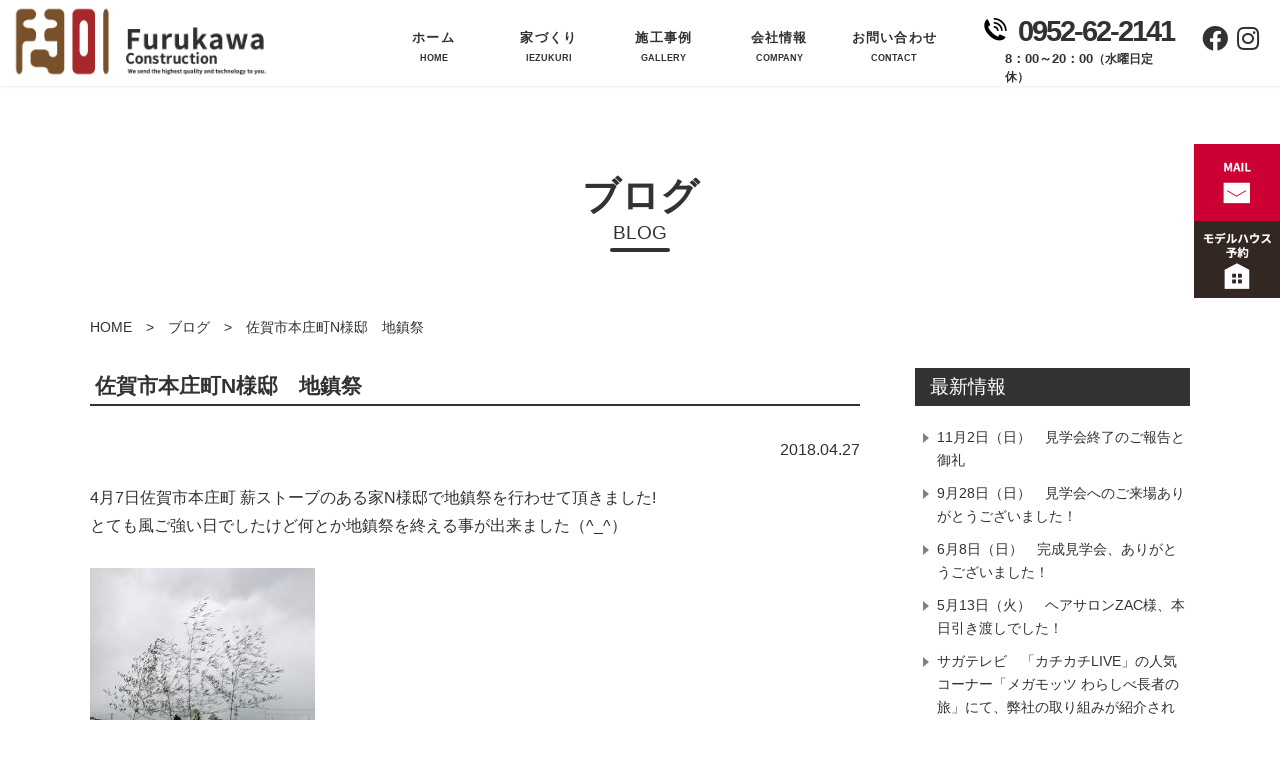

--- FILE ---
content_type: text/html; charset=UTF-8
request_url: https://www.furukawa-kenchiku.com/2862.html
body_size: 7724
content:
<!DOCTYPE html>
<html lang="ja" dir="ltr">
<head>
  <meta charset="UTF-8">
  <meta http-equiv="X-UA-Compatible" content="IE=edge">
  <meta name="viewport" content="width=device-width,initial-scale=1.0,minimum-scale=1.0">
  <meta name="format-detection" content="telephone=no">
  <!-- metadata -->
  <title>佐賀市本庄町N様邸　地鎮祭 | 佐賀市 古川建築 | こだわりの木の家づくり</title>
  <meta name="keywords" content="佐賀,建築,リフォーム,新築,古川建築,工務店,木の家" />
<!-- ogp -->
  <meta property="og:title" content="佐賀市本庄町N様邸　地鎮祭 | 佐賀市 古川建築 | こだわりの木の家づくり" />
  <meta property="og:type" content="website" />
  <meta property="og:url" content="https://www.furukawa-kenchiku.com/2862.html" />
  <meta property="og:image" content="https://www.furukawa-kenchiku.com/site/wp-content/themes/furukawa/images/fb.png" />
  <meta property="og:locale" content="ja_JP" />
  <meta property="og:site_name" content="佐賀市 古川建築 | こだわりの木の家づくり" />
  <!-- favicon -->
  <link rel="icon" href="https://www.furukawa-kenchiku.com/site/wp-content/themes/furukawa/images/favicon.ico" type="image/x-icon" />
  <link rel="Shortcut Icon" type="image/x-icon" href="https://www.furukawa-kenchiku.com/site/wp-content/themes/furukawa/images/favicon.ico" />
  <link rel="apple-touch-icon" href="https://www.furukawa-kenchiku.com/site/wp-content/themes/furukawa/images/apple-touch-icon.png" />
  <!-- stylesheet -->
  <link rel="stylesheet" href="https://www.furukawa-kenchiku.com/site/wp-content/themes/furukawa/style.css" type="text/css" />
  <link rel="stylesheet" href="https://www.furukawa-kenchiku.com/site/wp-content/themes/furukawa/content.css" type="text/css" />
  <link rel="stylesheet" href="https://use.fontawesome.com/releases/v5.11.0/css/all.css">
  <!--[if lt IE 9]>
  <script src="https://www.furukawa-kenchiku.com/site/wp-content/themes/furukawa/js/html5shiv.min.js"></script>
  <script src="https://www.furukawa-kenchiku.com/site/wp-content/themes/furukawa/js/respond.min.js"></script>
  <![endif]-->
  <meta name='robots' content='max-image-preview:large' />
	<style>img:is([sizes="auto" i], [sizes^="auto," i]) { contain-intrinsic-size: 3000px 1500px }</style>
	<link rel='stylesheet' id='sbi_styles-css' href='https://www.furukawa-kenchiku.com/site/wp-content/plugins/instagram-feed/css/sbi-styles.min.css?ver=6.10.0' type='text/css' media='all' />
<link rel='stylesheet' id='wp-block-library-css' href='https://www.furukawa-kenchiku.com/site/wp-includes/css/dist/block-library/style.min.css?ver=6.8.3' type='text/css' media='all' />
<style id='wp-block-library-theme-inline-css' type='text/css'>
.wp-block-audio :where(figcaption){color:#555;font-size:13px;text-align:center}.is-dark-theme .wp-block-audio :where(figcaption){color:#ffffffa6}.wp-block-audio{margin:0 0 1em}.wp-block-code{border:1px solid #ccc;border-radius:4px;font-family:Menlo,Consolas,monaco,monospace;padding:.8em 1em}.wp-block-embed :where(figcaption){color:#555;font-size:13px;text-align:center}.is-dark-theme .wp-block-embed :where(figcaption){color:#ffffffa6}.wp-block-embed{margin:0 0 1em}.blocks-gallery-caption{color:#555;font-size:13px;text-align:center}.is-dark-theme .blocks-gallery-caption{color:#ffffffa6}:root :where(.wp-block-image figcaption){color:#555;font-size:13px;text-align:center}.is-dark-theme :root :where(.wp-block-image figcaption){color:#ffffffa6}.wp-block-image{margin:0 0 1em}.wp-block-pullquote{border-bottom:4px solid;border-top:4px solid;color:currentColor;margin-bottom:1.75em}.wp-block-pullquote cite,.wp-block-pullquote footer,.wp-block-pullquote__citation{color:currentColor;font-size:.8125em;font-style:normal;text-transform:uppercase}.wp-block-quote{border-left:.25em solid;margin:0 0 1.75em;padding-left:1em}.wp-block-quote cite,.wp-block-quote footer{color:currentColor;font-size:.8125em;font-style:normal;position:relative}.wp-block-quote:where(.has-text-align-right){border-left:none;border-right:.25em solid;padding-left:0;padding-right:1em}.wp-block-quote:where(.has-text-align-center){border:none;padding-left:0}.wp-block-quote.is-large,.wp-block-quote.is-style-large,.wp-block-quote:where(.is-style-plain){border:none}.wp-block-search .wp-block-search__label{font-weight:700}.wp-block-search__button{border:1px solid #ccc;padding:.375em .625em}:where(.wp-block-group.has-background){padding:1.25em 2.375em}.wp-block-separator.has-css-opacity{opacity:.4}.wp-block-separator{border:none;border-bottom:2px solid;margin-left:auto;margin-right:auto}.wp-block-separator.has-alpha-channel-opacity{opacity:1}.wp-block-separator:not(.is-style-wide):not(.is-style-dots){width:100px}.wp-block-separator.has-background:not(.is-style-dots){border-bottom:none;height:1px}.wp-block-separator.has-background:not(.is-style-wide):not(.is-style-dots){height:2px}.wp-block-table{margin:0 0 1em}.wp-block-table td,.wp-block-table th{word-break:normal}.wp-block-table :where(figcaption){color:#555;font-size:13px;text-align:center}.is-dark-theme .wp-block-table :where(figcaption){color:#ffffffa6}.wp-block-video :where(figcaption){color:#555;font-size:13px;text-align:center}.is-dark-theme .wp-block-video :where(figcaption){color:#ffffffa6}.wp-block-video{margin:0 0 1em}:root :where(.wp-block-template-part.has-background){margin-bottom:0;margin-top:0;padding:1.25em 2.375em}
</style>
<style id='classic-theme-styles-inline-css' type='text/css'>
/*! This file is auto-generated */
.wp-block-button__link{color:#fff;background-color:#32373c;border-radius:9999px;box-shadow:none;text-decoration:none;padding:calc(.667em + 2px) calc(1.333em + 2px);font-size:1.125em}.wp-block-file__button{background:#32373c;color:#fff;text-decoration:none}
</style>
<style id='global-styles-inline-css' type='text/css'>
:root{--wp--preset--aspect-ratio--square: 1;--wp--preset--aspect-ratio--4-3: 4/3;--wp--preset--aspect-ratio--3-4: 3/4;--wp--preset--aspect-ratio--3-2: 3/2;--wp--preset--aspect-ratio--2-3: 2/3;--wp--preset--aspect-ratio--16-9: 16/9;--wp--preset--aspect-ratio--9-16: 9/16;--wp--preset--color--black: #000000;--wp--preset--color--cyan-bluish-gray: #abb8c3;--wp--preset--color--white: #ffffff;--wp--preset--color--pale-pink: #f78da7;--wp--preset--color--vivid-red: #cf2e2e;--wp--preset--color--luminous-vivid-orange: #ff6900;--wp--preset--color--luminous-vivid-amber: #fcb900;--wp--preset--color--light-green-cyan: #7bdcb5;--wp--preset--color--vivid-green-cyan: #00d084;--wp--preset--color--pale-cyan-blue: #8ed1fc;--wp--preset--color--vivid-cyan-blue: #0693e3;--wp--preset--color--vivid-purple: #9b51e0;--wp--preset--gradient--vivid-cyan-blue-to-vivid-purple: linear-gradient(135deg,rgba(6,147,227,1) 0%,rgb(155,81,224) 100%);--wp--preset--gradient--light-green-cyan-to-vivid-green-cyan: linear-gradient(135deg,rgb(122,220,180) 0%,rgb(0,208,130) 100%);--wp--preset--gradient--luminous-vivid-amber-to-luminous-vivid-orange: linear-gradient(135deg,rgba(252,185,0,1) 0%,rgba(255,105,0,1) 100%);--wp--preset--gradient--luminous-vivid-orange-to-vivid-red: linear-gradient(135deg,rgba(255,105,0,1) 0%,rgb(207,46,46) 100%);--wp--preset--gradient--very-light-gray-to-cyan-bluish-gray: linear-gradient(135deg,rgb(238,238,238) 0%,rgb(169,184,195) 100%);--wp--preset--gradient--cool-to-warm-spectrum: linear-gradient(135deg,rgb(74,234,220) 0%,rgb(151,120,209) 20%,rgb(207,42,186) 40%,rgb(238,44,130) 60%,rgb(251,105,98) 80%,rgb(254,248,76) 100%);--wp--preset--gradient--blush-light-purple: linear-gradient(135deg,rgb(255,206,236) 0%,rgb(152,150,240) 100%);--wp--preset--gradient--blush-bordeaux: linear-gradient(135deg,rgb(254,205,165) 0%,rgb(254,45,45) 50%,rgb(107,0,62) 100%);--wp--preset--gradient--luminous-dusk: linear-gradient(135deg,rgb(255,203,112) 0%,rgb(199,81,192) 50%,rgb(65,88,208) 100%);--wp--preset--gradient--pale-ocean: linear-gradient(135deg,rgb(255,245,203) 0%,rgb(182,227,212) 50%,rgb(51,167,181) 100%);--wp--preset--gradient--electric-grass: linear-gradient(135deg,rgb(202,248,128) 0%,rgb(113,206,126) 100%);--wp--preset--gradient--midnight: linear-gradient(135deg,rgb(2,3,129) 0%,rgb(40,116,252) 100%);--wp--preset--font-size--small: 13px;--wp--preset--font-size--medium: 20px;--wp--preset--font-size--large: 36px;--wp--preset--font-size--x-large: 42px;--wp--preset--spacing--20: 0.44rem;--wp--preset--spacing--30: 0.67rem;--wp--preset--spacing--40: 1rem;--wp--preset--spacing--50: 1.5rem;--wp--preset--spacing--60: 2.25rem;--wp--preset--spacing--70: 3.38rem;--wp--preset--spacing--80: 5.06rem;--wp--preset--shadow--natural: 6px 6px 9px rgba(0, 0, 0, 0.2);--wp--preset--shadow--deep: 12px 12px 50px rgba(0, 0, 0, 0.4);--wp--preset--shadow--sharp: 6px 6px 0px rgba(0, 0, 0, 0.2);--wp--preset--shadow--outlined: 6px 6px 0px -3px rgba(255, 255, 255, 1), 6px 6px rgba(0, 0, 0, 1);--wp--preset--shadow--crisp: 6px 6px 0px rgba(0, 0, 0, 1);}:where(.is-layout-flex){gap: 0.5em;}:where(.is-layout-grid){gap: 0.5em;}body .is-layout-flex{display: flex;}.is-layout-flex{flex-wrap: wrap;align-items: center;}.is-layout-flex > :is(*, div){margin: 0;}body .is-layout-grid{display: grid;}.is-layout-grid > :is(*, div){margin: 0;}:where(.wp-block-columns.is-layout-flex){gap: 2em;}:where(.wp-block-columns.is-layout-grid){gap: 2em;}:where(.wp-block-post-template.is-layout-flex){gap: 1.25em;}:where(.wp-block-post-template.is-layout-grid){gap: 1.25em;}.has-black-color{color: var(--wp--preset--color--black) !important;}.has-cyan-bluish-gray-color{color: var(--wp--preset--color--cyan-bluish-gray) !important;}.has-white-color{color: var(--wp--preset--color--white) !important;}.has-pale-pink-color{color: var(--wp--preset--color--pale-pink) !important;}.has-vivid-red-color{color: var(--wp--preset--color--vivid-red) !important;}.has-luminous-vivid-orange-color{color: var(--wp--preset--color--luminous-vivid-orange) !important;}.has-luminous-vivid-amber-color{color: var(--wp--preset--color--luminous-vivid-amber) !important;}.has-light-green-cyan-color{color: var(--wp--preset--color--light-green-cyan) !important;}.has-vivid-green-cyan-color{color: var(--wp--preset--color--vivid-green-cyan) !important;}.has-pale-cyan-blue-color{color: var(--wp--preset--color--pale-cyan-blue) !important;}.has-vivid-cyan-blue-color{color: var(--wp--preset--color--vivid-cyan-blue) !important;}.has-vivid-purple-color{color: var(--wp--preset--color--vivid-purple) !important;}.has-black-background-color{background-color: var(--wp--preset--color--black) !important;}.has-cyan-bluish-gray-background-color{background-color: var(--wp--preset--color--cyan-bluish-gray) !important;}.has-white-background-color{background-color: var(--wp--preset--color--white) !important;}.has-pale-pink-background-color{background-color: var(--wp--preset--color--pale-pink) !important;}.has-vivid-red-background-color{background-color: var(--wp--preset--color--vivid-red) !important;}.has-luminous-vivid-orange-background-color{background-color: var(--wp--preset--color--luminous-vivid-orange) !important;}.has-luminous-vivid-amber-background-color{background-color: var(--wp--preset--color--luminous-vivid-amber) !important;}.has-light-green-cyan-background-color{background-color: var(--wp--preset--color--light-green-cyan) !important;}.has-vivid-green-cyan-background-color{background-color: var(--wp--preset--color--vivid-green-cyan) !important;}.has-pale-cyan-blue-background-color{background-color: var(--wp--preset--color--pale-cyan-blue) !important;}.has-vivid-cyan-blue-background-color{background-color: var(--wp--preset--color--vivid-cyan-blue) !important;}.has-vivid-purple-background-color{background-color: var(--wp--preset--color--vivid-purple) !important;}.has-black-border-color{border-color: var(--wp--preset--color--black) !important;}.has-cyan-bluish-gray-border-color{border-color: var(--wp--preset--color--cyan-bluish-gray) !important;}.has-white-border-color{border-color: var(--wp--preset--color--white) !important;}.has-pale-pink-border-color{border-color: var(--wp--preset--color--pale-pink) !important;}.has-vivid-red-border-color{border-color: var(--wp--preset--color--vivid-red) !important;}.has-luminous-vivid-orange-border-color{border-color: var(--wp--preset--color--luminous-vivid-orange) !important;}.has-luminous-vivid-amber-border-color{border-color: var(--wp--preset--color--luminous-vivid-amber) !important;}.has-light-green-cyan-border-color{border-color: var(--wp--preset--color--light-green-cyan) !important;}.has-vivid-green-cyan-border-color{border-color: var(--wp--preset--color--vivid-green-cyan) !important;}.has-pale-cyan-blue-border-color{border-color: var(--wp--preset--color--pale-cyan-blue) !important;}.has-vivid-cyan-blue-border-color{border-color: var(--wp--preset--color--vivid-cyan-blue) !important;}.has-vivid-purple-border-color{border-color: var(--wp--preset--color--vivid-purple) !important;}.has-vivid-cyan-blue-to-vivid-purple-gradient-background{background: var(--wp--preset--gradient--vivid-cyan-blue-to-vivid-purple) !important;}.has-light-green-cyan-to-vivid-green-cyan-gradient-background{background: var(--wp--preset--gradient--light-green-cyan-to-vivid-green-cyan) !important;}.has-luminous-vivid-amber-to-luminous-vivid-orange-gradient-background{background: var(--wp--preset--gradient--luminous-vivid-amber-to-luminous-vivid-orange) !important;}.has-luminous-vivid-orange-to-vivid-red-gradient-background{background: var(--wp--preset--gradient--luminous-vivid-orange-to-vivid-red) !important;}.has-very-light-gray-to-cyan-bluish-gray-gradient-background{background: var(--wp--preset--gradient--very-light-gray-to-cyan-bluish-gray) !important;}.has-cool-to-warm-spectrum-gradient-background{background: var(--wp--preset--gradient--cool-to-warm-spectrum) !important;}.has-blush-light-purple-gradient-background{background: var(--wp--preset--gradient--blush-light-purple) !important;}.has-blush-bordeaux-gradient-background{background: var(--wp--preset--gradient--blush-bordeaux) !important;}.has-luminous-dusk-gradient-background{background: var(--wp--preset--gradient--luminous-dusk) !important;}.has-pale-ocean-gradient-background{background: var(--wp--preset--gradient--pale-ocean) !important;}.has-electric-grass-gradient-background{background: var(--wp--preset--gradient--electric-grass) !important;}.has-midnight-gradient-background{background: var(--wp--preset--gradient--midnight) !important;}.has-small-font-size{font-size: var(--wp--preset--font-size--small) !important;}.has-medium-font-size{font-size: var(--wp--preset--font-size--medium) !important;}.has-large-font-size{font-size: var(--wp--preset--font-size--large) !important;}.has-x-large-font-size{font-size: var(--wp--preset--font-size--x-large) !important;}
:where(.wp-block-post-template.is-layout-flex){gap: 1.25em;}:where(.wp-block-post-template.is-layout-grid){gap: 1.25em;}
:where(.wp-block-columns.is-layout-flex){gap: 2em;}:where(.wp-block-columns.is-layout-grid){gap: 2em;}
:root :where(.wp-block-pullquote){font-size: 1.5em;line-height: 1.6;}
</style>
<link rel='stylesheet' id='mts_simple_booking_front-css' href='https://www.furukawa-kenchiku.com/site/wp-content/plugins/mts-simple-booking/css/mtssb-front.css?ver=6.8.3' type='text/css' media='all' />
<script type="text/javascript" src="https://www.furukawa-kenchiku.com/site/wp-includes/js/jquery/jquery.min.js?ver=3.7.1" id="jquery-core-js"></script>
<script type="text/javascript" src="https://www.furukawa-kenchiku.com/site/wp-includes/js/jquery/jquery-migrate.min.js?ver=3.4.1" id="jquery-migrate-js"></script>
  <!-- LightBox -->
  <script src="https://www.furukawa-kenchiku.com/site/wp-content/themes/furukawa/js/lightbox.min.js"></script>
  <link rel="stylesheet" href="https://www.furukawa-kenchiku.com/site/wp-content/themes/furukawa/css/lightbox.min.css" type="text/css" />
  <!-- Org JS -->
  <script src="https://www.furukawa-kenchiku.com/site/wp-content/themes/furukawa/js/common.js"></script>
  <script>
  jQuery(function ($) {
    $("a.popupImg").each(function(e){
     title=$(this).attr('title');
     if(title != null){
      alt = $(this).find('img').attr('alt');
      if(alt){
       $(this).attr( "data-title", alt );
      }
     }
    });
  });
  </script>
<!-- Global site tag (gtag.js) - Google Analytics -->
<script async src="https://www.googletagmanager.com/gtag/js?id=G-XJYLXGL1KV"></script>
<script>
  window.dataLayer = window.dataLayer || [];
  function gtag(){dataLayer.push(arguments);}
  gtag('js', new Date());

  gtag('config', 'G-XJYLXGL1KV');
</script>
</head>
<body>
<div id="wrapper">
 <div id="header">
  <div id="headerUpperBox">
   <p id="headerLogo"><a href="https://www.furukawa-kenchiku.com/"><img src="https://www.furukawa-kenchiku.com/site/wp-content/themes/furukawa/images/common/logo.png" alt="古川建築" width="290" height="80" /></a></p>
  </div><!-- headerUpperBox -->
<div id="headerSNS">
<a href="https://www.facebook.com/%E5%8F%A4%E5%B7%9D%E5%BB%BA%E7%AF%89%E6%A0%AA%E5%BC%8F%E4%BC%9A%E7%A4%BE-444180802380359/" target="_blank"><i class="fab fa-facebook"></i></a>
<a href="https://www.instagram.com/furukawakenchiku/" target="_blank"><i class="fab fa-instagram"></i></a>
</div>
<div id="h-add">
<p id="h-tel"><a href="tel:0952622141"><span>0952-62-2141</span></a></p>
<p id="h-time">8：00～20：00<span>（水曜日定休）</span></p>
</div>
<div id="headerRight">
  <div id="nav-drawer">
      <input id="nav-input" type="checkbox" class="nav-unshown">
      <label id="nav-open" for="nav-input"><span></span></label>
      <label class="nav-unshown" id="nav-close" for="nav-input"></label>
      <div id="nav-content">
	  <div class="sp-menu">
  <div class="headerMenu">
   <ul>
    <li id="hm_home"><a href="https://www.furukawa-kenchiku.com/">ホーム<span>HOME</span></a></li>
    <li id="hm_1"><a href="javascript:void(0)" class="spToggle">家づくり<span>IEZUKURI</span></a>
     <ul>
      <li><a href="https://www.furukawa-kenchiku.com/discerninghouse/139.html">デザイン</a></li>
      <li><a href="https://www.furukawa-kenchiku.com/discerninghouse/5753.html">性能</a></li>
      <li><a href="https://www.furukawa-kenchiku.com/discerninghouse/5755.html">家づくりの流れ</a></li>
      <li><a href="https://www.furukawa-kenchiku.com/discerninghouse/5757.html">安心と保証</a></li>
     </ul>
    </li>
    <li id="hm_4"><a href="javascript:void(0)" class="spToggle">施工事例<span>GALLERY</span></a>
     <ul>
      <li><a href="https://www.furukawa-kenchiku.com/new-work">新築</a></li>
      <li><a href="https://www.furukawa-kenchiku.com/store-work">店舗・テナント</a></li>
      <li><a href="https://www.furukawa-kenchiku.com/reform-work">リフォーム・リノベーション</a></li>
     </ul>
    </li>
    <li id="hm_5"><a href="javascript:void(0)" class="spToggle">会社情報<span>COMPANY</span></a>
     <ul>
      <li><a href="https://www.furukawa-kenchiku.com/company/5.html">メッセージ</a></li>
      <li><a class="inpagelink" href="https://www.furukawa-kenchiku.com/company/5.html#gaiyo">会社概要</a></li>
      <li><a href="https://www.furukawa-kenchiku.com/media-info/6646.html">メディア掲載情報</a></li>
      <li><a href="https://www.furukawa-kenchiku.com/blog">ブログ</a></li>
     </ul>
    </li>
    <li id="hm_6"><a href="https://www.furukawa-kenchiku.com/contact/113.html">お問い合わせ<span>CONTACT</span></a></li>
   </ul>
  </div><!-- headerMenu -->
		   </div>
		  <div class="sp-under">
<div id="sp-submenu">
<p class="menu-contact"><a href="https://www.furukawa-kenchiku.com/contact/113.html">お問い合わせ</a></p>
<p class="menu-tour"><a href="https://www.furukawa-kenchiku.com/calendar">モデルハウス予約</a></p>
<!--<p class="menu-tour"><a href="https://www.furukawa-kenchiku.com/calendar2?ym=2023-3">完成見学会予約</a></p>-->
</div>
<p id="sp-logo">古川建築株式会社</p>
<div id="sp-add">
<p>〒840-0213<br/>佐賀県佐賀市大和町大字久留間3043-1</p>
<p>TEL：0952-62-2141　FAX：0952-37-5091</p>
</div>
<div id="sp-sns">
<a href="https://www.facebook.com/%E5%8F%A4%E5%B7%9D%E5%BB%BA%E7%AF%89%E6%A0%AA%E5%BC%8F%E4%BC%9A%E7%A4%BE-444180802380359/" target="_blank"><i class="fab fa-facebook"></i></a>
<a href="https://www.instagram.com/furukawakenchiku/" target="_blank"><i class="fab fa-instagram"></i></a>
</div>
		  </div>
	  </div>
  </div>
  </div><!-- headerRight -->
 </div><!-- header終 --><div id="contents">
	<h1><span class="midashi">ブログ<span class="sub-midashi">BLOG</span></span></h1>
  <div id="breadcrumbWrap"><p><a href="https://www.furukawa-kenchiku.com/">HOME</a>　&gt;　<a href="https://www.furukawa-kenchiku.com/blog">ブログ</a>　&gt;　佐賀市本庄町N様邸　地鎮祭</p></div>
  <div id="blog-main">
<div id="blogWrap">
	<h2><span>佐賀市本庄町N様邸　地鎮祭</span></h2>
        <div class="blogDate">2018.04.27</div>
		
<div class="blogBox">
<p dir="ltr">4月7日佐賀市本庄町 薪ストーブのある家N様邸で地鎮祭を行わせて頂きました!<br />とても風ご強い日でしたけど何とか地鎮祭を終える事が出来ました（^_^）</p>
<p dir="ltr"> </p>
<p dir="ltr"><a href="https://www.furukawa-kenchiku.com/site/wp-content/uploads/2018/04/1524798894251.jpg" data-lightbox="group" class="popupImg"><img fetchpriority="high" decoding="async" class="alignnone size-medium wp-image-2863" src="https://www.furukawa-kenchiku.com/site/wp-content/uploads/2018/04/1524798894251-225x300.jpg" alt="" width="225" height="300" /></a></p>
<p dir="ltr"> </p>
<p dir="ltr"> </p>
<p dir="ltr">N様おめでとうございます!!</p>
<p dir="ltr"> </p>
<p dir="ltr">これからいよいよ家づくりスタートです！<br />素敵なお住まいが完成しますよう、工事を進めてまいりますので今後ともよろしくお願い致します★</p>
<p dir="ltr"> </p>
</div>
</div>
<div id="sidebar">
<p class="sideTitle">最新情報</p>
<ul class="blogList">
      <li>
  <a href="https://www.furukawa-kenchiku.com/7862.html">11月2日（日）　見学会終了のご報告と御礼</a></li>
    <li>
  <a href="https://www.furukawa-kenchiku.com/7749.html">9月28日（日）　見学会へのご来場ありがとうございました！</a></li>
    <li>
  <a href="https://www.furukawa-kenchiku.com/7485.html">6月8日（日）　完成見学会、ありがとうございました！</a></li>
    <li>
  <a href="https://www.furukawa-kenchiku.com/7447.html">5月13日（火）　ヘアサロンZAC様、本日引き渡しでした！</a></li>
    <li>
  <a href="https://www.furukawa-kenchiku.com/7324.html">サガテレビ　「カチカチLIVE」の人気コーナー「メガモッツ わらしべ長者の旅」にて、弊社の取り組みが紹介されました！</a></li>
    </ul>
    <p class="sideTitle">アーカイブ</p>
	<ul class="blogArchives">
			<li><a href='https://www.furukawa-kenchiku.com/date/2025/11'>2025年11月</a>&nbsp;(1)</li>
	<li><a href='https://www.furukawa-kenchiku.com/date/2025/10'>2025年10月</a>&nbsp;(1)</li>
	<li><a href='https://www.furukawa-kenchiku.com/date/2025/06'>2025年6月</a>&nbsp;(1)</li>
	<li><a href='https://www.furukawa-kenchiku.com/date/2025/05'>2025年5月</a>&nbsp;(1)</li>
	<li><a href='https://www.furukawa-kenchiku.com/date/2025/03'>2025年3月</a>&nbsp;(1)</li>
	<li><a href='https://www.furukawa-kenchiku.com/date/2024/08'>2024年8月</a>&nbsp;(1)</li>
	<li><a href='https://www.furukawa-kenchiku.com/date/2024/07'>2024年7月</a>&nbsp;(1)</li>
	<li><a href='https://www.furukawa-kenchiku.com/date/2024/06'>2024年6月</a>&nbsp;(2)</li>
	<li><a href='https://www.furukawa-kenchiku.com/date/2024/05'>2024年5月</a>&nbsp;(1)</li>
	<li><a href='https://www.furukawa-kenchiku.com/date/2024/02'>2024年2月</a>&nbsp;(1)</li>
	<li><a href='https://www.furukawa-kenchiku.com/date/2023/08'>2023年8月</a>&nbsp;(1)</li>
	<li><a href='https://www.furukawa-kenchiku.com/date/2023/03'>2023年3月</a>&nbsp;(1)</li>
	<li><a href='https://www.furukawa-kenchiku.com/date/2023/02'>2023年2月</a>&nbsp;(1)</li>
	<li><a href='https://www.furukawa-kenchiku.com/date/2022/12'>2022年12月</a>&nbsp;(1)</li>
	<li><a href='https://www.furukawa-kenchiku.com/date/2022/11'>2022年11月</a>&nbsp;(1)</li>
	<li><a href='https://www.furukawa-kenchiku.com/date/2022/08'>2022年8月</a>&nbsp;(1)</li>
	<li><a href='https://www.furukawa-kenchiku.com/date/2021/12'>2021年12月</a>&nbsp;(1)</li>
	<li><a href='https://www.furukawa-kenchiku.com/date/2021/10'>2021年10月</a>&nbsp;(1)</li>
	<li><a href='https://www.furukawa-kenchiku.com/date/2021/04'>2021年4月</a>&nbsp;(1)</li>
	<li><a href='https://www.furukawa-kenchiku.com/date/2021/01'>2021年1月</a>&nbsp;(2)</li>
	<li><a href='https://www.furukawa-kenchiku.com/date/2020/12'>2020年12月</a>&nbsp;(7)</li>
	<li><a href='https://www.furukawa-kenchiku.com/date/2020/11'>2020年11月</a>&nbsp;(1)</li>
	<li><a href='https://www.furukawa-kenchiku.com/date/2020/09'>2020年9月</a>&nbsp;(3)</li>
	<li><a href='https://www.furukawa-kenchiku.com/date/2020/08'>2020年8月</a>&nbsp;(1)</li>
	<li><a href='https://www.furukawa-kenchiku.com/date/2020/07'>2020年7月</a>&nbsp;(3)</li>
	<li><a href='https://www.furukawa-kenchiku.com/date/2020/06'>2020年6月</a>&nbsp;(2)</li>
	<li><a href='https://www.furukawa-kenchiku.com/date/2020/05'>2020年5月</a>&nbsp;(1)</li>
	<li><a href='https://www.furukawa-kenchiku.com/date/2020/04'>2020年4月</a>&nbsp;(3)</li>
	<li><a href='https://www.furukawa-kenchiku.com/date/2020/03'>2020年3月</a>&nbsp;(1)</li>
	<li><a href='https://www.furukawa-kenchiku.com/date/2020/02'>2020年2月</a>&nbsp;(3)</li>
	<li><a href='https://www.furukawa-kenchiku.com/date/2020/01'>2020年1月</a>&nbsp;(7)</li>
	<li><a href='https://www.furukawa-kenchiku.com/date/2019/12'>2019年12月</a>&nbsp;(2)</li>
	<li><a href='https://www.furukawa-kenchiku.com/date/2019/11'>2019年11月</a>&nbsp;(1)</li>
	<li><a href='https://www.furukawa-kenchiku.com/date/2019/10'>2019年10月</a>&nbsp;(2)</li>
	<li><a href='https://www.furukawa-kenchiku.com/date/2019/09'>2019年9月</a>&nbsp;(4)</li>
	<li><a href='https://www.furukawa-kenchiku.com/date/2019/08'>2019年8月</a>&nbsp;(2)</li>
	<li><a href='https://www.furukawa-kenchiku.com/date/2019/06'>2019年6月</a>&nbsp;(7)</li>
	<li><a href='https://www.furukawa-kenchiku.com/date/2019/05'>2019年5月</a>&nbsp;(2)</li>
	<li><a href='https://www.furukawa-kenchiku.com/date/2019/04'>2019年4月</a>&nbsp;(3)</li>
	<li><a href='https://www.furukawa-kenchiku.com/date/2019/03'>2019年3月</a>&nbsp;(3)</li>
	<li><a href='https://www.furukawa-kenchiku.com/date/2019/02'>2019年2月</a>&nbsp;(5)</li>
	<li><a href='https://www.furukawa-kenchiku.com/date/2019/01'>2019年1月</a>&nbsp;(3)</li>
	<li><a href='https://www.furukawa-kenchiku.com/date/2018/12'>2018年12月</a>&nbsp;(3)</li>
	<li><a href='https://www.furukawa-kenchiku.com/date/2018/11'>2018年11月</a>&nbsp;(3)</li>
	<li><a href='https://www.furukawa-kenchiku.com/date/2018/10'>2018年10月</a>&nbsp;(5)</li>
	<li><a href='https://www.furukawa-kenchiku.com/date/2018/09'>2018年9月</a>&nbsp;(3)</li>
	<li><a href='https://www.furukawa-kenchiku.com/date/2018/08'>2018年8月</a>&nbsp;(4)</li>
	<li><a href='https://www.furukawa-kenchiku.com/date/2018/07'>2018年7月</a>&nbsp;(3)</li>
	<li><a href='https://www.furukawa-kenchiku.com/date/2018/06'>2018年6月</a>&nbsp;(3)</li>
	<li><a href='https://www.furukawa-kenchiku.com/date/2018/05'>2018年5月</a>&nbsp;(2)</li>
	<li><a href='https://www.furukawa-kenchiku.com/date/2018/04'>2018年4月</a>&nbsp;(9)</li>
	<li><a href='https://www.furukawa-kenchiku.com/date/2018/03'>2018年3月</a>&nbsp;(1)</li>
	<li><a href='https://www.furukawa-kenchiku.com/date/2018/02'>2018年2月</a>&nbsp;(5)</li>
	<li><a href='https://www.furukawa-kenchiku.com/date/2018/01'>2018年1月</a>&nbsp;(2)</li>
	<li><a href='https://www.furukawa-kenchiku.com/date/2017/12'>2017年12月</a>&nbsp;(7)</li>
	<li><a href='https://www.furukawa-kenchiku.com/date/2017/11'>2017年11月</a>&nbsp;(1)</li>
	<li><a href='https://www.furukawa-kenchiku.com/date/2017/09'>2017年9月</a>&nbsp;(5)</li>
	<li><a href='https://www.furukawa-kenchiku.com/date/2017/08'>2017年8月</a>&nbsp;(4)</li>
	<li><a href='https://www.furukawa-kenchiku.com/date/2017/07'>2017年7月</a>&nbsp;(2)</li>
	<li><a href='https://www.furukawa-kenchiku.com/date/2017/06'>2017年6月</a>&nbsp;(1)</li>
	<li><a href='https://www.furukawa-kenchiku.com/date/2017/05'>2017年5月</a>&nbsp;(3)</li>
	<li><a href='https://www.furukawa-kenchiku.com/date/2017/04'>2017年4月</a>&nbsp;(2)</li>
	<li><a href='https://www.furukawa-kenchiku.com/date/2017/03'>2017年3月</a>&nbsp;(5)</li>
	<li><a href='https://www.furukawa-kenchiku.com/date/2017/02'>2017年2月</a>&nbsp;(2)</li>
	<li><a href='https://www.furukawa-kenchiku.com/date/2016/12'>2016年12月</a>&nbsp;(4)</li>
	<li><a href='https://www.furukawa-kenchiku.com/date/2016/11'>2016年11月</a>&nbsp;(3)</li>
	<li><a href='https://www.furukawa-kenchiku.com/date/2016/09'>2016年9月</a>&nbsp;(3)</li>
	<li><a href='https://www.furukawa-kenchiku.com/date/2016/07'>2016年7月</a>&nbsp;(5)</li>
	<li><a href='https://www.furukawa-kenchiku.com/date/2016/05'>2016年5月</a>&nbsp;(3)</li>
	<li><a href='https://www.furukawa-kenchiku.com/date/2016/03'>2016年3月</a>&nbsp;(3)</li>
	<li><a href='https://www.furukawa-kenchiku.com/date/2016/01'>2016年1月</a>&nbsp;(3)</li>
	<li><a href='https://www.furukawa-kenchiku.com/date/2015/12'>2015年12月</a>&nbsp;(2)</li>
	<li><a href='https://www.furukawa-kenchiku.com/date/2015/11'>2015年11月</a>&nbsp;(3)</li>
	<li><a href='https://www.furukawa-kenchiku.com/date/2015/10'>2015年10月</a>&nbsp;(2)</li>
	<li><a href='https://www.furukawa-kenchiku.com/date/2015/09'>2015年9月</a>&nbsp;(3)</li>
	<li><a href='https://www.furukawa-kenchiku.com/date/2015/08'>2015年8月</a>&nbsp;(1)</li>
	<li><a href='https://www.furukawa-kenchiku.com/date/2015/07'>2015年7月</a>&nbsp;(4)</li>
	<li><a href='https://www.furukawa-kenchiku.com/date/2015/06'>2015年6月</a>&nbsp;(4)</li>
	<li><a href='https://www.furukawa-kenchiku.com/date/2015/04'>2015年4月</a>&nbsp;(3)</li>
	<li><a href='https://www.furukawa-kenchiku.com/date/2015/03'>2015年3月</a>&nbsp;(2)</li>
	<li><a href='https://www.furukawa-kenchiku.com/date/2015/02'>2015年2月</a>&nbsp;(2)</li>
	<li><a href='https://www.furukawa-kenchiku.com/date/2014/12'>2014年12月</a>&nbsp;(3)</li>
	<li><a href='https://www.furukawa-kenchiku.com/date/2014/11'>2014年11月</a>&nbsp;(2)</li>
	<li><a href='https://www.furukawa-kenchiku.com/date/2014/10'>2014年10月</a>&nbsp;(3)</li>
	<li><a href='https://www.furukawa-kenchiku.com/date/2014/08'>2014年8月</a>&nbsp;(1)</li>
	<li><a href='https://www.furukawa-kenchiku.com/date/2014/06'>2014年6月</a>&nbsp;(4)</li>
	<li><a href='https://www.furukawa-kenchiku.com/date/2014/05'>2014年5月</a>&nbsp;(1)</li>
	<li><a href='https://www.furukawa-kenchiku.com/date/2014/03'>2014年3月</a>&nbsp;(2)</li>
	<li><a href='https://www.furukawa-kenchiku.com/date/2014/02'>2014年2月</a>&nbsp;(1)</li>
	</ul>
</div>  </div><!-- main -->
</div><!-- contents終 -->
<div id="f-contactBg">
<div id="f-contactBox">
<p id="f-txt">まずはお気軽にお問い合わせください</p>
<div id="f-frame">
<p id="f-tel"><a href="tel:0952622141"><span>0952-62-2141</span></a></p>
<p id="f-mail"><a href="https://www.furukawa-kenchiku.com/contact/113.html"><span id="mail-icon"></span><span id="mail-txt">メールでのお問い合わせ</span></a></p>
</div>
</div>
</div>
<div id="footer">
<div id="footerBox">
<div id="footerLeft">
<p id="footerLogo"><a href="https://www.furukawa-kenchiku.com"><img src="https://www.furukawa-kenchiku.com/site/wp-content/themes/furukawa/images/common/footer-logo.png" alt="古川建築" width="300" height="74" /></a></p>
<div id="footerAdd">
<p>〒840-0213<br/>佐賀県佐賀市大和町大字久留間3043-1</p>
<p>TEL：0952-62-2141　FAX：0952-37-5091</p>
</div>
</div>
  <div id="footerRight">
	<div id="footerMenuBox">
	<div class="fMenu">
	  <ul>
	     <li><a href="https://www.furukawa-kenchiku.com">HOME</a></li>
	     <li><span>家づくり</span>
		     <ul>
		      <li><a href="https://www.furukawa-kenchiku.com/discerninghouse/139.html">デザイン</a></li>
		      <li><a href="https://www.furukawa-kenchiku.com/discerninghouse/5753.html">性能</a></li>
		      <li><a href="https://www.furukawa-kenchiku.com/discerninghouse/5755.html">家づくりの流れ</a></li>
		      <li><a href="https://www.furukawa-kenchiku.com/discerninghouse/5757.html">安心と保証</a></li>
		     </ul>
		</li>
	  </ul>
	</div>
	<div class="fMenu">
	  <ul>
	     <li id="hm_4"><span class="spToggle">施工事例</span>
		     <ul>
		      <li><a href="https://www.furukawa-kenchiku.com/new-work">新築</a></li>
		      <li><a href="https://www.furukawa-kenchiku.com/store-work">店舗・テナント</a></li>
		      <li><a href="https://www.furukawa-kenchiku.com/reform-work">リフォーム・リノベーション</a></li>
		     </ul>
	     </li>
	     <li><span class="spToggle">会社情報</span>
		     <ul>
		      <li><a href="https://www.furukawa-kenchiku.com/company/5.html">メッセージ</a></li>
		      <li><a href="https://www.furukawa-kenchiku.com/company/5.html#gaiyo">会社概要</a></li>
		      <li><a href="https://www.furukawa-kenchiku.com/media-info/6646.html">メディア掲載情報</a></li>
		      <li><a href="https://www.furukawa-kenchiku.com/blog">ブログ</a></li>
		     </ul>
		</li>
	  </ul>
	</div>
	<div class="fMenu lastLine">
	  <ul>
	     <li><a href="https://www.furukawa-kenchiku.com/contact/113.html">お問い合わせ</a></li>
	     <li><a href="https://www.furukawa-kenchiku.com/privacy-policy/361.html">プライバシーポリシー</a></li>
	     <li><a href="https://www.furukawa-kenchiku.com/sitemap/369.html">サイトマップ</a></li>
	  </ul>
	</div>
	</div><!-- footerMenuBox終 -->
  </div><!-- footerRight終 -->
		<p id="copyRight">(C) Furukawa Kenchiku. All Rights Reserved.</p>
</div><!-- footerBox終 -->
</div><!-- footer終 -->
		<p id="homeBtn"><a href="https://www.furukawa-kenchiku.com"><img src="https://www.furukawa-kenchiku.com/site/wp-content/themes/furukawa/images/common/home.png" alt="HOME" width="60" height="60" /></a></p>
	<div id="pageTopBtn">
		<p><a href="#"><img src="https://www.furukawa-kenchiku.com/site/wp-content/themes/furukawa/images/common/pagetop.png" alt="ページTOP" width="60" height="60" /></a></p>
	</div><!-- pageTopBtn -->
<div id="sideLink" class="side-pc">
<p id="mailIcon"><a href="https://www.furukawa-kenchiku.com/contact/113.html"><img src="https://www.furukawa-kenchiku.com/site/wp-content/themes/furukawa/images/common/mailicon.png" alt="" width="86" height="77" /></a></p>
<p id="modelhouseIcon"><a href="https://www.furukawa-kenchiku.com/calendar"><img src="https://www.furukawa-kenchiku.com/site/wp-content/themes/furukawa/images/common/modelhouseicon.png" alt="" width="86" height="77" /></a></p>
<!--<p id="modelhouseIcon"><a href="https://www.furukawa-kenchiku.com/calendar2?ym=2023-3"><img src="https://www.furukawa-kenchiku.com/site/wp-content/themes/furukawa/images/common/openhouseicon.png" alt="" width="86" height="77" /></a></p>-->
</div>
<div id="sideLink-sp" class="side-sp">
<p class="side-contact"><a href="https://www.furukawa-kenchiku.com/contact/113.html">お問い合わせ</a></p>
<p class="side-tour"><a href="https://www.furukawa-kenchiku.com/calendar">モデルハウス予約</a></p>
<!--<p class="side-tour"><a href="https://www.furukawa-kenchiku.com/calendar2?ym=2023-3">完成見学会予約</a></p>-->
</div>
</div><!-- wrapper終 -->
<script type="speculationrules">
{"prefetch":[{"source":"document","where":{"and":[{"href_matches":"\/*"},{"not":{"href_matches":["\/site\/wp-*.php","\/site\/wp-admin\/*","\/site\/wp-content\/uploads\/*","\/site\/wp-content\/*","\/site\/wp-content\/plugins\/*","\/site\/wp-content\/themes\/furukawa\/*","\/*\\?(.+)"]}},{"not":{"selector_matches":"a[rel~=\"nofollow\"]"}},{"not":{"selector_matches":".no-prefetch, .no-prefetch a"}}]},"eagerness":"conservative"}]}
</script>
<!-- YouTube Feeds JS -->
<script type="text/javascript">

</script>
<!-- Instagram Feed JS -->
<script type="text/javascript">
var sbiajaxurl = "https://www.furukawa-kenchiku.com/site/wp-admin/admin-ajax.php";
</script>
</body>
</html>

--- FILE ---
content_type: text/css
request_url: https://www.furukawa-kenchiku.com/site/wp-content/themes/furukawa/style.css
body_size: 10405
content:
@charset "UTF-8";
/*
Theme Name: レスポンシブテンプレート
Theme URI: 
Description: サインズ
Version: 1.0
Author: sains
Author URI: 
*/

/* Webフォントを使用する場合、有効化にする
@import url(https://fonts.googleapis.com/css?family=Noto+Sans+JP:400,500,700&display=swap);
*/

/******************
オールクリア[共通]
******************/

body,div,pre,p,blockquote,
form,fieldset,input,textarea,select,option,
dl,dt,dd,ul,ol,li,h1,h2,h3,h4,h5,h6,
table,th,td,embed,object{
	margin: 0;
	padding: 0;
}

body{
	font-family:"游ゴシック体", "YuGothic", "游ゴシック", "Yu Gothic", "ヒラギノ角ゴ Pro W3", "Hiragino Kaku Gothic Pro", "メイリオ", "Meiryo", sans-serif;
    /* Webフォントを使用する場合、有効化にする
	font-family: 'Noto Sans JP', sans-serif; */
	font-size:100%;
	font-weight:500;
	color:#323232;
	line-height:1.8em;
	-webkit-text-size-adjust: 100%;
	word-break: break-all;
}

img{
	border:none;
	vertical-align:bottom;
	max-width:100%;
	height:auto;
}
_:lang(x)::-internal-media-controls-overlay-cast-button, img {
	image-rendering: -webkit-optimize-contrast;
}

li{
	list-style-type:none;	
}

a{
	color:#323232;
	text-decoration:none;
	-webkit-transition: color 0.3s;
	transition: color 0.3s;
	backface-visibility: hidden;
}

a:hover{
	color:#cc0033;
	backface-visibility: hidden;
}

a img{
    -webkit-transition: 0.3s ease-in-out;
       -moz-transition: 0.3s ease-in-out;
         -o-transition: 0.3s ease-in-out;
            transition: 0.3s ease-in-out;
		outline:none;
	box-shadow: #000 0 0 0;
	backface-visibility: hidden;
	-webkit-backface-visibility: hidden;
}

a:hover img{
	opacity:0.7;
	-moz-opacity:0.7;
	-webkit-opacity:0.7;
}

table{
	border-collapse:collapse;
	border-color: #333333;
}

th{
	font-weight:500;
}

td{
	vertical-align:top;
}

@media screen and (max-width: 960px) {
body{
	font-size:96%;
}
}

/******************
汎用[共通]
******************/

.float_left{
	float:left;
}

.float_right{
	float:right;
}

.clear{
	clear:both;
}

.cenclear{
	clear:both;
	text-align:center;
	padding-top:30px;
}

.txt_center{
	text-align:center;
}


/******************
全体[共通]
******************/

#wrapperTop,#wrapper{
	width:100%;
	overflow:hidden;
}

/******************
ヘッダー[PC]
******************/
#header{
	width:100%;
	height:96px;
	position:fixed;
	top:0;
	z-index:1000;
	transition:.3s;
	background-color:#fff;
	box-shadow:1px 1px 2px #eee;
}
#headerUpperBox{
	max-width:290px;
	margin:6px 0 0 4%;
}
#headerRight{
	float:right;
	width:45%;
	padding:0 4% 0 0;
}
#h-add{
	float:right;
	margin-top:15px;
}
#h-tel a{
	color:#323232;
	font-size:240%;
	font-weight: bold;
	font-family: 'Trebuchet MS',sans-serif;
	letter-spacing: -2px;
}
#h-tel a::before{
	content: "";
	display: inline-block;
	width: 35px;
	height: 35px;
	background-image: url(./images/common/tel-icon.png);
    background-position: left 5px;
    background-repeat: no-repeat;
	background-size: contain;
	margin:0 5px 0 0;
}
#h-time{
	line-height:1.4em;
	margin-left:18%;
	font-weight:bold;
	font-size:95%;
}
#h-time span{
	font-size:90%;
}
#headerSNS{
	float:right;
	width:100px;
	margin:25px 1% 0 2%;
}
#headerSNS i{
	margin:10px 6% 0;
	font-size:180%;
}

@media screen and (max-width: 1520px) {
#headerUpperBox{
	margin:6px 0 0 1%;
}
#headerRight{
	padding:0 2% 0 0;
}
}
@media screen and (max-width: 1380px) {
#headerUpperBox{
	width:20%;
}
.headerMenu ul li a{
	font-size:90%;
}
#h-tel a{
	font-size:180%;
}
#h-time{
	font-size:80%;
	margin-left:14%;
}
}
@media screen and (max-width: 1280px) {
#header{
	height:auto;
}
#h-add{
	margin-top:6px;
}
#headerSNS{
	right:1%;
	width:68px;
	margin-top:16px;
}
#headerSNS i{
	margin:10px 4% 0;
	font-size:160%;
}
.headerMenu ul li a{
	font-size:1vw;
}
}
@media screen and (max-width: 960px) {
#wrapperTop #header, #wrapper #header{
	height:70px;
}
#headerUpperBox{
	width:auto;
	margin:8px 0 0 2%;
}
#headerRight{
	width:auto;
	padding:0;
}
#headerLogo{
	max-width:200px;
}
#h-add, #headerSNS{
	display:none;
}
.headerMenu ul li a{
	text-align:left;
}
}

@media print,screen and (min-width: 961px) {
#wrapperTop, #wrapper{
	width:100%;
	margin:0 auto;
	clear:both;
}
#headerUpperBox{
	float:left;
}
#headerLogo a{
	display:block;
}
#headerMainBox{
	clear:both;
	width:100%;
}

.headerMenu ul{
	display:flex;
	margin-top:14px;
}
.headerMenu ul li{
	width:25%;
	position:relative;
	box-sizing:border-box;
}
#wrapper .headerMenu ul li{
	width:20%;
}
/*
.headerMenu ul li#hm_1,.headerMenu ul li#hm_2{
	width:20%;
}
*/
.headerMenu ul li a{
	display:block;
	font-weight:bold;
	transition: .3s;
	letter-spacing:0.1em;
	padding:10px;
	text-align:center;
}
.headerMenu ul li span{
	display:block;
	font-size:70%;
	line-height:1.4em;
	letter-spacing:0;
}
.headerMenu ul li span::after {
    background-color: #cc0033;
    content: '';
    display: block;
    height: 2px;
    margin: 4px auto 0;
    transition: 0.5s;
    -webkit-transition: 0.5s;
    width: 0;
}
.headerMenu ul li a:hover span:after{
	width:100%;
}
.headerMenu ul li:hover > a{
	transition: .3s;
}
.headerMenu a:hover{
	text-decoration:none;
}
.headerMenu ul li ul {
	position: absolute;
	top: 90%;
	left: 0;
	right: 0;
	width:250px;
	margin: auto;
	box-sizing: border-box;
	padding: 0;
	background: #fff;
	-webkit-transition: all .4s ease;
	transition: all .4s ease;
	-webkit-box-shadow: 2px 2px 3px 0px rgba(0,0,0,0.75);
	-moz-box-shadow: 2px 2px 3px 0px rgba(0,0,0,0.75);
	box-shadow: 2px 2px 3px 0px rgba(0,0,0,0.75);
	visibility: hidden;
	opacity: 0;
	z-index: 100;
	flex-wrap:wrap;
}
.headerMenu ul li:hover ul {
	top: 90%;
	visibility: visible;
	opacity: 1;
}
.headerMenu ul li ul li {
	clear: both;
	margin: 0;
	padding: 0;
	width: 100% !important;
	border-bottom: 2px dotted #ccc;
}
.headerMenu ul li ul li:last-child{
	border:none;
}
.headerMenu ul li ul li a {
	text-align: left;
	position: relative;
	padding: 10px 10px 10px 30px;
	font-size:90%;
	font-weight:500;
}
.headerMenu ul li ul li a:hover {
	background-color:#cc0033;
	color:#fff;
}
.headerMenu ul li ul li a::after {
	position: absolute;
	margin: auto;
	content: '';
	vertical-align: middle;
	top: 45%;
	left: 10px;
	width: 6px;
	height: 6px;
	border-top: 2px solid #cc0033;
	border-right: 2px solid #cc0033;
	-webkit-transform: rotate(45deg);
	transform: rotate(45deg);
}
.headerMenu ul li ul li a:hover::after {
	border-top: 2px solid #fff;
	border-right: 2px solid #fff;
}
.sphInquiryBox, .side-sp{
	display:none;
}
}
/******************
ヘッダー[スマートフォン]
******************/
@media screen and (max-width: 960px) {
#h-contact, .side-pc{
	display:none;
}
#wrapperTop,#wrapper{
	padding-top:70px;
}

#header{
	height:70px;
	z-index:2;
	position: fixed;
	top: 0;
	left: 0;
	width: 100%;
	transition: .3s;
	background-color:white;
	box-shadow:1px 1px 2px #ccc;
}

/*ヘッダーメニュー*/
#wrapperTop #header .headerMenu ul li,
#wrapper #header .headerMenu ul li{
	width:auto;
	text-align:left;
	overflow:hidden !important;
	float:none;
	height:auto;
}

#wrapperTop #header .headerMenu ul li a,
#wrapper #header .headerMenu ul li a{
	width:auto;
	font-size:4vw;
	line-height:2em;
	font-weight:500;
	margin:0;
	padding:9px 0 9px 21px;
	display:block;
	text-decoration:none;
	text-indent:0;
	height:auto;
	border-top:1px solid #cccccc;
}
#header .headerMenu ul li a span{
	font-size:2vw;
	margin-left:3%;
	vertical-align:top;
}

.headerMenu ul li ul{
	display:none;
	border:none;
}
/*
#wrapperTop #header .headerMenu ul li:last-child a,
#wrapper #header .headerMenu ul li:last-child a{
	border-bottom:1px solid #cccccc;
}
*/

#wrapperTop #header .headerMenu ul li ul li:last-child a,
#wrapper #header .headerMenu ul li ul li:last-child a{
	border-bottom:none;
}

#wrapperTop #header .headerMenu ul li ul li a,
#wrapper #header .headerMenu ul li ul li a{
	padding-left:40px;
	font-size:3.5vw;
	font-weight:normal;
}
.headerMenu ul li ul li a::after {
    position: absolute;
    margin: auto;
    content: '';
    vertical-align: middle;
    top: 45%;
    left: 25px;
    width: 6px;
    height: 6px;
    border-top: 2px solid #cc0033;
    border-right: 2px solid #cc0033;
    -webkit-transform: rotate(45deg);
    transform: rotate(45deg);
}

#wrapperTop #header .headerMenu p a,
#wrapper #header .headerMenu p a{
	text-indent:0;
	padding:0;
}

.headerMenu ul li.border a {
	padding-bottom:19px;
	margin-bottom:8px;
}

.headerMenu a li {
	font-size:16px;
	width:40px;
	margin-left:-8px;
	text-align:center;
	display:inline-block;
}

.headerMenu ul li a {
	opacity:0;
	-webkit-transform:translateX(30px);
	-moz-transform:translateX(30px);
	transform:translateX(30px);
	position:relative;
}

#header .headerMenuWrap-active .headerMenu ul li a {
	opacity:1;
	-webkit-transform:translateX(0);
	-moz-transform:translateX(0);
	transform:translateX(0);
}

.headerMenu ul li a.spToggle::before{
	content:'';
	right:22px;
	-webkit-transform: rotate(135deg);
	-moz-transform: rotate(135deg);
	-ms-transform: rotate(135deg);
	-o-transform: rotate(135deg);
	transform: rotate(135deg);
	background-color:transparent;
	top: 0px;
	bottom: 7px;
	width:10px;
	height:10px;
	border-top:3px solid #9398a3;
	border-right:3px solid #9398a3;
	left:auto;
	position:absolute;
	margin: auto;
	vertical-align:middle;
}

.headerMenu ul li a.open::before{
	-webkit-transform: rotate(315deg);
	-moz-transform: rotate(315deg);
	-ms-transform: rotate(315deg);
	-o-transform: rotate(315deg);
	transform: rotate(315deg);
	top: 7px;
	bottom: 0px;
}

.sphInquiryBox{
	width:90%;
	max-width:300px;
	margin:0 auto;
	padding:40px 0;
	clear:both;
	overflow:hidden;
}

.sphInquiryTtl{
	text-align:center;
	font-size:120%;
	font-weight:500;
	padding:5px 0;
	border-top:2px solid #323232;
	border-bottom:1px solid #ccc;
}

.sphTel a{
	text-align:center;
	margin:20px auto;
	font-size:150%;
	font-weight:bold;
	color:#323232;
	display:block;
}

.sphContact a{
	width:80%;
	max-width:300px;
	text-align:center;
	margin:10px auto 30px;
	padding:10px !important;
	background-color:#cc0033;
	color:#fff;
	display:block;
	font-size:105%;
	transition:.3s;
}
.sphContact a:hover{
	opacity: 0.7;
}
#sp-logo{
	font-weight:bold;
	font-size:200%;
	margin-top:30px;
	line-height:120%;
	text-align:center;
}
#sp-add{
	margin:10px 0;
	line-height:1.6em;
	text-align:center;
}
.spIcon p{
	width:46%;
	margin:0 2%;
	float:left;
	text-align:center;
}

a .hmSubTitle{
	color:#3252a3;
	padding-left:7px;
	font-size:3vw;
}

}

@media screen and (max-width: 480px) {
.headerMenu ul li ul li a::after {
	top: 38%;
}
#sp-logo{
	font-size:6vw;
}
#sp-add{
	font-size:3vw;
}
#sp-submenu a{
	font-size:90%;
}
}

/*中ページメニュー[スマホ]*/
.nav-unshown{
	display:none;
}
@media print,screen and (min-width: 961px) {
#header-sp, .sp-under, #headerMainBox ul li a i{
	display:none;
}
}
@media screen and (max-width: 960px) {
#nav-drawer{
	position:absolute;
	right:4%;
	top:0;
}
#nav-open {
	display: inline-block;
	width: 30px;
	height: 25px;
	vertical-align: middle;
	margin:25px 0 0 2%;
}
#nav-open span, #nav-open span:before, #nav-open span:after {
	position: absolute;
	height: 3px;
	width: 30px;
	border-radius: 3px;
	background: #323232;
	display: block;
	content: '';
	cursor: pointer;
}
#nav-open span:before {
	bottom: -8px;
}
#nav-open span:after {
	bottom: -16px;
}
#nav-close {
	display: none;
	position: fixed;
	z-index: 99;
	top: 0;
	right: 0;
	width: 100%;
	height: 100%;
	background: black;
	opacity: 0;
	transition: .3s ease-in-out;
}
/*中身*/
#nav-content {
	overflow: auto;
	position: fixed;
	top: 0;
	right: 0;
	z-index: 9999;
	width: 90%;
	max-width: 80%;
	height: 100%;
	background:#fff;
	transition: .3s ease-in-out;
	-webkit-transform: translateX(105%);
	transform: translateX(105%);
	border-top:5px solid #cc0033;
}
#nav-input:checked ~ #nav-close {
	display: block;
	opacity: .5;
}
#nav-input:checked ~ #nav-content {
	-webkit-transform: translateX(0%);
	transform: translateX(0%);
	box-shadow: 6px 0 25px rgba(0,0,0,.15);
	background: #fff;
}
.headerMenu ul{
	border-bottom:1px solid #ccc;
}
.headerMenu ul li a{
	margin:10px 0 0 0;
}
#headerMainBox ul li a{
	display:block;
	padding:18px 2% 18px 40px;
	text-decoration:none;
	text-shadow:unset;
	color:#323232;
	font-size:110%;
}
#wrapper .headerMenu ul li a{
	text-shadow:unset;
}
#h-tel{
	display:none;
}
#headerMainBox ul li a::after {
	position:absolute;
	top:0;
	bottom:0;
	left:20px;
	margin:auto;
    content: '';
    width: 8px;
    height: 8px;
    border-top: 2px solid #0953c9;
    border-right: 2px solid #0953c9;
    transform: rotate(45deg);
}
#headerMainBox ul li a:hover{
	text-decoration:none;
}
#headerMainBox ul li a:hover{
	background-color:#ddeeff;
	text-decoration:none;
}

.headerMenu ul li a{
	opacity: 1;
	-webkit-transform: translateX(0px);
	-moz-transform: translateX(0px);
	transform: translateX(0px);
}
.accBtn:after {
	display: inline-block;
    content: '\f078';
    font-family: 'Font Awesome 5 Free';
    transition: 0.2s;
	position:absolute;
	right: 3%;
	color:#201E68;
	font-weight:bold;
	font-size:16px;
}
.active:after{
	content: '\f077';
	-ms-transform: rotate(360deg);
	-webkit-transform: rotate(360deg);
	transform: rotate(360deg);
	color:#201E68;
}
.sp-under {
	width: 90%;
	margin: 30px auto;
}
#sp-sns{
	margin:30px auto;
	overflow:hidden;
	display:flex;
	justify-content: center;
}
#sp-sns a{
	margin:0 4%;
}
#sp-sns i{
	font-size:220%;
}
.spSunbMenu {
	display: none;
}
#sp-submenu{
	clear:both;
}
#sp-submenu p{
	width:84%;
	max-width:260px;
	margin:0 auto 10px;
}
#sp-submenu a{
	text-align: center;
	padding: 12px 3% 12px 1%;
	color: #fff;
	display: block;
	font-weight: bold;
	transition: .3s;
	position:relative;
}
.menu-contact a{
	background-color:#cc0033;
}
.menu-contact a::before{
	content: "";
	display: inline-block;
	width: 30px;
	height: 30px;
	background-image: url(./images/common/mail-icon.png);
	background-position: center top;
	background-repeat: no-repeat;
	background-size: contain;
	vertical-align:middle;
	margin-right: 10px;
}
.menu-contact a:hover{
	background-color:#dc4d71;
}
.menu-tour a{
	background-color:#332724;
}
.menu-tour a::before{
	content: "";
	display: inline-block;
	width: 30px;
	height: 30px;
	background-image: url(./images/common/tour-icon.png);
	background-position: center top;
	background-repeat: no-repeat;
	background-size: contain;
	vertical-align:middle;
	margin-right: 10px;
}
.menu-tour a:hover{
	background-color:#716866;
}
}

/******************
コンテンツボックス[共通]
******************/
#swiperWrap {
    overflow: hidden;
	padding-top:96px;
	position:relative;
}
.swiper-slide a:hover img{
	opacity:1;
}
/*
.slide-img1 {
    background-image: url('./images/top/slide-img1.jpg');
}
.slide-img2 {
    background-image: url('./images/top/slide-img2.jpg');
}
.slide-img3 {
    background-image: url('./images/top/slide-img3.jpg');
}
.slide-img4 {
    background-image: url('./images/top/slide-img4.jpg');
}
.swiper1 .swiper-slide {
    background-size: cover;
    background-position: center top;
    background-repeat: no-repeat;
    padding-top: 44%;
    overflow: hidden;
	position:relative;
}
*/
@media print,screen and (min-width: 769px) {
.spImg{
	display:none;
}
.swiper-slide a{
	display:block;
	position:absolute;
	top:0;
	bottom:0;
	left:0;
	right:0;
}
.slideTxtBox1{
	position:absolute;
	bottom:8%;
	left:29%;
}
.slideTxt1{
	width:240px;
	background-color:#b58234;
	padding:70px 0 90px;
	border-radius:100%;
	color:#fff;
}
.slideTxt1 a{
	display:block;	
	color:#fff;
}
.slideSubTxt1{
	font-size:200%;
	position:relative;
	font-weight:bold;
	display:block;
	text-align:center;
	margin-bottom:20px;
	padding-bottom:15px;
	border-bottom:1px solid #fff;
}
.slideSubTxt2{
	display:block;
	text-align:center;
	font-size:120%;
	width:120px;
	margin:auto;
}
.kuwashiku{
	float:left;
	margin:0 20px 0 10px;
}
.slideArrow {
	float:left;
	width: 0;
	height: 0;
	border-top: 12px solid transparent;
	border-left: 10px solid #fff;
	border-bottom: 12px solid transparent;
	margin:15px 0 0 0;
}

.slideTxtBox2{
	position:absolute;
	bottom:10%;
	right:8%;
	background-color:rgba(0,0,0,0.5);
	padding:60px 80px;
}
.slideTxt2{
	color:#fff;
	font-size:160%;
	position:relative;
	letter-spacing:5px;
	margin-bottom:60px;
	line-height:180%;
}
.slideTxt2 span{
	display:block;
}
.slideTxt2:after{
	position: absolute;
	bottom: -20px;
	left:0;
	width: 40px;
	height: 1px;
	content: '';
	background: #fff;
}
.slideMore a{
	width:240px;
	display:block;
	font-size:140%;
	color:#fff;
	position:relative;
	transition:.3s;
}
.slideMore a::before{
	position: absolute;
	margin: auto;
	content: "";
	vertical-align: middle;
	top:15px;
	right: 20px;
	width: 40px;
	height: 1px;
	background: #fff;
	transition:.3s;
}
.slideMore a::after{
	position: absolute;
	margin: auto;
	content: "";
	vertical-align: middle;
	top:12px;
	right: 20px;
	width: 6px;
	height: 6px;
	border-top: 1px solid #fff;
	border-right: 1px solid #fff;
	-webkit-transform: rotate(45deg);
	transform: rotate(45deg);
	transition:.3s;
}
.slideMore a:hover::before{
	right:0;
}
.slideMore a:hover::after{
	right:0;
}
.slideTxtSP{
	display:none;
}
}
@media screen and (max-width: 1280px) {
#swiperWrap{
	padding-top:76px;
}
.slideTxtBox2{
	right:10%;
	padding:30px 40px;
}
.slideTxt2{
	font-size:120%;
}
.slideMore a{
	width:200px;
	font-size:110%;
}
}
@media screen and (max-width: 960px) {
#swiperWrap{
	padding-top:0;
}
}
@media screen and (max-width: 768px) {
.pcImg{
	display:none;
}
.spImg{
	display:block;
}
.slideTxtBox2{
	background-color:#323232;
	padding:15px 0px;
}
.slideTxt2{
	color:#fff;
	text-align:center;
	display:block;
}
.slideMore a{
	margin:10px auto 0;
	display:block;
	padding:5px 10px;
	max-width:160px;
	font-size:100%;
	color:#fff;
	border:1px solid #fff;
	border-radius:32px;
	text-align:center;
	transition:.3s;
}
.slideMore a:hover{
	color:#323232;
	background-color:#fff;
}
}
#contents{
	width:100%;
	overflow:hidden;
	margin:0 auto;
	clear:both;
	position:relative;
	z-index:1;
	padding-top:80px;
}
#wrapperTop .main{
	width:100%;
	max-width:1100px;
	margin:40px auto 0;
}
#topTxt{
	font-size:260%;
	text-align:center;
	font-weight:bold;
	margin:0 auto 60px;
}
#topSubTxt{
	width:96%;
	font-size:120%;
	text-align:center;
	margin:0 auto 70px;
}
#topSubTxt p{
	line-height:220%;
}
#topMenu ul{
	display:flex;
	flex-wrap:wrap;
	margin:0 auto 200px;
}
#topMenu ul li{
	width:50%;
	overflow:hidden;
	display:block;
	margin:0 auto;
	position:relative;
}
#topMenu ul li a{
	display:block;
}
#topMenu ul li a .scaleImg{
	-moz-transition: -moz-transform 0.3s linear;
	-webkit-transition: -webkit-transform 0.3s linear;
	-o-transition: -o-transform 0.3s linear;
	-ms-transition: -ms-transform 0.3s linear;
	transition: transform 0.3s linear;
}
#topMenu ul li a:hover .scaleImg{
	-webkit-transform: scale(1.1);
	-moz-transform: scale(1.1);
	-o-transform: scale(1.1);
	-ms-transform: scale(1.1);
	transform: scale(1.1);
	opacity:1.0;
	-moz-opacity:1.0;
}
#topMenu ul li a:hover span img{
	opacity:1.0;
	-moz-opacity:1.0;
}
#topMenu ul li span{
	width:18%;
	position:absolute;
	bottom:0;
	left:0;
	right:0;
	margin:auto;
	text-align:center;
}
.prMovie{
	margin: 0 auto 70px;
	max-width:1100px;
	width:100%;
	overflow:hidden;
	 aspect-ratio: 16 / 9;
}
.prMovie iframe {
  width: 100%;
  height: 100%;
}
#openhouse{
	max-width:1100px;
	margin:0px auto 80px;
	text-align:center;
}
#modelhouseBox{
	display:flex;
	margin:0 auto 140px;
	justify-content: center;
	align-items: center;
}
#modelhouseLeft{
	width:55%;
	margin-right:5%;
	position:relative;
}
#modelhouseRight{
	width:45%;
}
#mhTitle{
	font-size:200%;
	font-weight:bold;
	line-height:140%;
	margin:0 auto 40px;
	text-align:center;
}
#mhTxt{
	font-size:110%;
	font-weight:bold;
	padding:0 2%;
}
#mhTitle span{
	display:block;
}
#mhLink{
	clear:both;
	margin:30px auto 0;
	width:90%;
}
#mhLink a{
	color:#323232;
	font-size:110%;
	font-weight:bold;
	text-align:center;
	position:relative;
	padding:10px 30px 10px 0;
	display:block;
	transition: .3s;
	border:2px solid #323232
}
#mhLink a:hover{
	color:#fff;
	background-color:#323232;
}
#mhLink a::before{
	position: absolute;
	margin: auto;
	content: '';
	vertical-align: middle;
	top:23px;
	right: 14%;
	width: 30px;
	height: 1px;
	background-color:#323232;
	transition: .3s;
}
#mhLink a:hover::before{
	right:10%;
	background-color:#fff;
}
#mhLink a::after{
	position: absolute;
	margin: auto;
	content: '';
	vertical-align: middle;
	top:20px;
	right: 14%;
	width: 6px;
	height: 6px;
	border-top: 1px solid #323232;
	border-right: 1px solid #323232;
	-webkit-transform: rotate(45deg);
	transform: rotate(45deg);
	transition: .3s;
}
#mhLink a:hover::after{
	right:10%;
	border-top: 1px solid #fff;
	border-right: 1px solid #fff;
}
#houseBox{
	width:84%;
	margin:0 auto 80px;
	display: -webkit-flex;
	display: flex;
	justify-content: center;
	align-items: center;
}
#houseLeft{
	width: 45%;
	overflow: hidden;
	margin-right:5%;
}
#houseLeft p{
	margin-bottom:20px;
}
#houseRight{
	width: 50%;
	margin:auto;
}
#houseMenu{
	display:flex;
	flex-wrap:wrap;
	margin:30px auto 0;
	counter-reset:li;
}
#costMidashi{
	margin-bottom:20px;
	font-size:160%;
}
#costBox{
	margin:60px auto 0;
}
#houseTxt, #costTxt{
	padding-left:1%;
}
#houseTxt p{
	font-size:110%;
	line-height:200%;
}
#houseTxt span{
	display:block;
}
#costUl{
	margin:20px 0;
}
#costUl li{
	padding:2px 0 2px 20px;
	position:relative;
	font-weight:bold;
}
#costUl li::before {
	counter-increment: list;
	transform: translateY(-50%);
	position: absolute;
	content: "";
	display: block;
	top: 1.0rem;
	left: 0.4rem;
	width: 8px;
	height: 8px;
	background-color: #cc3300;
	border-radius: 20px;
}
#houseMenu li{
	width:46%;
	margin:20px 2%;
	position: relative;
	border-bottom: 1px dashed #808080;
}
#houseMenu li a{
	display:block;
	font-size:110%;
	font-weight:bold;
	color:#323232;
	padding:10px 10px 10px 56px;
	position:relative;
	transition:.3s;
}
#houseMenu li a:before{
	counter-increment: li;
	content: counter(li);
	position: absolute;    
	z-index: -1;
	left: 0px;
	top: 0px;
	background: #d0d0d0;
	height: 2em;
	width: 2em;
	border: .2em solid rgba(0,0,0,.2);
	text-align: center;
	font: italic bold 1em/1.8em Georgia, Serif;
	color: #323232;
	border-radius: 2em;
	transition: all .2s ease-out;
}
 
#houseMenu li a:hover:before{
  background-color: #cc3300;
  border-color: rgba(0,0,0,0.2);
  border-width: .2em;
  color: #fff;
  transform: scale(1.3);
}
#bannerImg{
	margin:0 auto 120px;
}
.listMore{
	margin:0 auto 60px;
}
.listMore a{
	padding:10px 40px 10px 50px;
	display:block;
	font-size:110%;
	background-color:#fff;
	border:1px solid #323232;
	color:#323232;
	width:120px;
	margin:auto;
	position:relative;
}
.listMore a::before{
	position: absolute;
	margin: auto;
	content: '';
	vertical-align: middle;
	top:26px;
	right: 30px;
	width: 30px;
	height: 1px;
	background-color:#606060;
	transition: .3s;
}
.listMore a:hover::before{
	right:20px;
	background-color:#fff;
}
.listMore a::after{
	position: absolute;
	margin: auto;
	content: '';
	vertical-align: middle;
	top:22px;
	right: 32px;
	width: 8px;
	height: 8px;
	border-top: 1px solid #323232;
	-webkit-transform: rotate(45deg);
	transform: rotate(45deg);
	transition: .3s;
}
.listMore a:hover::after{
	right:22px;
	border-top: 1px solid #fff;
}
.listMore a:hover{
	color:#fff;
	background-color:#323232;
}
.topMidashi2{
	font-size:240%;
	font-weight:bold;
	line-height:120%;
	text-align:center;
	margin:0 auto 60px;
	letter-spacing:0.1em;
	position:relative;
}
.topMidashi2::before {
	position: absolute;
	bottom: -10px;
	left: calc(50% - 30px);
	width: 60px;
	height: 2px;
	content: '';
	background: #323232;
}
.topMidashi2-2{
	font-size:240%;
	font-weight:bold;
	line-height:120%;
	text-align:center;
	margin:0 auto 30px;
	position:relative;
}
.topMidashi3{
	text-align:center;
	margin:0 auto 40px;
}
.topMidashi3-2{
	font-size:180%;
	font-weight:bold;
	line-height:120%;
	text-align:center;
	margin:0 auto 60px;
	letter-spacing:0.1em;
	position:relative;
}
.topMidashi3-2::before {
	position: absolute;
	bottom: -10px;
	left: calc(50% - 30px);
	width: 60px;
	height: 2px;
	content: '';
	background: #323232;
}
.ytMidashi{
	margin:60px auto;
}
.topMidashi4{
	text-align:center;
	font-size:160%;
	letter-spacing:0.8em;
    background-image: url('./images/top/md-bg.png');
    background-size: contain;
    background-position: center top;
    background-repeat: no-repeat;
	padding: 70px 0 0 0.8em;
	line-height: 86px;
	margin:0 auto 100px;
}
.topMidashi4-2{
	text-align:center;
	font-size:160%;
    background-image: url('./images/top/md-bg.png');
    background-size: contain;
    background-position: center top;
    background-repeat: no-repeat;
	padding: 70px 0 0 0;
	line-height: 86px;
	margin:60px auto 100px;
}

@media print,screen and (max-width: 1160px) {
.prMovie{
	margin: 0 auto 70px;
	max-width:94%;
	width:100%;
}
}
@media print,screen and (max-width: 900px) {
#topSubTxt {
    margin: 0 auto 40px;
}
.prMovie{
	margin: 0 auto 60px;
}
}
@media print,screen and (max-width: 480px) {
#topSubTxt {
    margin: 0 auto 30px!important;
}
.prMovie{
	margin: 0 auto 40px;
}
}
/*施工事例*/
@media print,screen and (min-width: 961px) {
.galleryBox ul{
	display:flex;
	padding-bottom:200px;
}
.galleryBox ul li{
	width:28%;
	margin:0 4%;
	position:relative;
}
.galleryBox ul li:nth-child(2){
	margin:0;
}
}
.galleryImg{
	display:block;
	padding-top: 66.6%;
	width: 100%;
	height: 0;
	overflow: hidden;
	background-repeat: no-repeat;
	background-position: center center;
	background-size: cover;
	z-index: 10;
	visibility: inherit;
	position:relative;
	transition:.3s;
}
.galleryImg2{
	display:block;
	padding-top: 75%;
	width: 100%;
	height: 0;
	overflow: hidden;
	background-repeat: no-repeat;
	background-position: center center;
	background-size: cover;
	z-index: 10;
	visibility: inherit;
	position:relative;
	transition:.3s;
}
.galleryLink{
	z-index:10;
	position:absolute;
	top:80%;
	left:10%;
	display:block;
	background-color:rgba(255,255,255,0.9);
	padding:20px 30px;
	box-shadow: 1px 1px 3px #808080;
}
.topwork-explain{
	font-size:120%;
	font-weight:bold;
	position:relative;
	display:block;
	margin:0 auto 40px;
	letter-spacing:0.1em;
}
.topwork-explain::after{
	position: absolute;
	bottom: -10px;
	left: 0;
	width: 60px;
	height: 2px;
	content: '';
	background: #323232;
	transition: .3s;
}
.galleryBox ul li a:hover .topwork-explain::after{
	background: #cc0033;
}
.topwork-detail{
	color:#323232;
	position:relative;
	padding:10px 60px 10px 0;
	display:block;
	transition: .3s;
}
.galleryBox ul li a{
	position:relative;
	display:block;
}
.galleryBox ul li a:hover .galleryImg, .galleryBox ul li a:hover .galleryImg2{
	opacity:0.7;
}
.galleryBox ul li a:hover .topwork-detail{
	color:#cc0033;
}
.topwork-detail::before{
	position: absolute;
	margin: auto;
	content: '';
	vertical-align: middle;
	top:24px;
	left: 125px;
	width: 30px;
	height: 1px;
	background-color:#323232;
	transition: .3s;
}
.galleryBox ul li a:hover .topwork-detail::before{
	left:140px;
	background-color:#cc0033;
}
.topwork-detail::after{
	position: absolute;
	margin: auto;
	content: '';
	vertical-align: middle;
	top:21px;
	left: 148px;
	width: 6px;
	height: 6px;
	border-top: 1px solid #323232;
	border-right: 1px solid #323232;
	-webkit-transform: rotate(45deg);
	transform: rotate(45deg);
	transition: .3s;
}
.galleryBox ul li a:hover .topwork-detail::after{
	left:163px;
	border-top: 1px solid #cc0033;
	border-right: 1px solid #cc0033;
}
.topwork-detail a{
	display:block;
}
#cpMidashi{
	font-size: 240%;
	font-weight: bold;
	line-height: 120%;
	letter-spacing:0.1em;
	margin-bottom:30px;
}
#cpMidashi span{
	font-size:60%;
	font-weight:500;
	display:block;
	line-height:100%;
}
#cpTxt{
	font-size:110%;
}
#cpTxt span{
	display:block;
}
#cpBox{
	position:relative;
	overflow:hidden;
	display: -webkit-flex;
	display: flex;
	flex-wrap: wrap;
	-webkit-justify-content: space-between;
	justify-content: space-between;
	background-color:#404040;
	color:#fff;
}
#cpLeft{
	display: -webkit-flex;
	display: flex;
	width: 50%;
	-ms-flex-pack: center;
	justify-content: center;
	-ms-flex-wrap: wrap;
	flex-wrap: wrap;
	overflow: hidden;
	padding-top: 33%;
	background-image: url(./images/top/building-img.jpg);
	background-repeat: no-repeat;
	background-size: cover;
	background-position:center top;
}
#cpRight{
	width: 37%;
	height: 94%;
	display: flex;
	display: -webkit-flex;
	flex-direction: column;
	flex-wrap: wrap;
	justify-content: center;
	margin: 0 auto;
	padding: 3% 8% 3% 5%;
	overflow: hidden;
	margin:auto;
}
#cpMenu{
	display:flex;
	flex-wrap:wrap;
	width:100%;
	margin:30px auto 0;
}
#cpMenu li{
	width:48%;
	margin:20px 2% 20px 0;
}
#cpMenu li a{
	display:block;
	font-size:110%;
	color:#fff;
	border:1px solid #fff;
	padding:12px 10px 12px 10%;
	position:relative;
	transition:.3s;
}
#cpMenu li a::after {
	position: absolute;
	margin: auto;
	content: '';
	vertical-align: middle;
	top: 45%;
	right: 5%;
	width: 6px;
	height: 6px;
	border-top: 2px solid #fff;
	border-right: 2px solid #fff;
	-webkit-transform: rotate(45deg);
	transform: rotate(45deg);
}
#cpMenu li a:hover{
	color:#323232;
	background-color:#fff;
}
#cpMenu li a:hover::after {
	border-top: 2px solid #323232;
	border-right: 2px solid #323232;
}
@media screen and (max-width: 1120px) {
#cpMenu li a{
	font-size:100%;
}
}
@media screen and (max-width: 960px) {
#cpBox{
	display: block;
}
#cpLeft{
	display: block;
	width: 100%;
	padding-top:66%;
}
#cpRight{
	width: 92%;
	height:auto;
	display: block;
	padding: 40px 4% 30px;
}
}
@media screen and (max-width: 480px) {
#openhouse{
	margin:0 auto 50px;
}
#cpMidashi{
	font-size: 160%;
	letter-spacing:0;
}
#cpTxt{
	font-size:100%;
}
#cpTxt span{
	display:inline;
}
#cpMenu li{
	width:94%;
	margin:0 auto 20px;
}
}
/*お知らせ*/
#topInfoBox{
	width:96%;
	margin:80px auto 120px;
	max-width:1000px;
	clear:both;
}
#topInfoBox ul{
	overflow:hidden;
	margin:0 auto 60px;
}
#topInfoBox ul li{
	clear:both;
	padding:25px 0;
	border-bottom:1px solid #717071;
	overflow:hidden;
	font-size:105%;
	display:flex;
	justify-content:space-between;
	align-items:center;
}
.infoDate{
	width:130px;
	margin:0 0 0 10px;
	/*float:left;
	padding:0 40px;*/
	font-weight:500;
	letter-spacing:0.1em;
}
.infoCate{
	width:140px;
	margin:0 20px 0 0;
	/*float:left;*/
	text-align:center;
	font-size:70%;
	width:100px;
	border:1px solid #323232;
	padding:3px 10px;
	/*margin:2px 0 0 20px;*/
	line-height:1.4em;
}
.infoTitle{
	width:calc(100% - 350px);
	/*float:left;
	padding:0 0 0 60px;
	width:600px;*/
	display:block;
	line-height:1.6em;
}
.topInfoMore{
	clear:both;
	margin:50px auto 0;
	width:200px;
}
.topInfoMore a{
	color:#fff;
	font-size:110%;
	font-weight:normal;
	position:relative;
	background-color:#237fd7;
	padding:10px 0 10px 50px;
	border-radius:25px;
	display:block;
	transition: .3s;
}
.topInfoMore a:hover{
	color:#fff;
	background-color:#0030a1;
}
.topInfoMore a::before{
	position: absolute;
	margin: auto;
	content: '';
	vertical-align: middle;
	top:24px;
	right: 28px;
	width: 20px;
	height: 1px;
	background-color:#fff;
	transition: .3s;
}
.topInfoMore a:hover::before{
	right:20px;
}
.topInfoMore a::after{
	position: absolute;
	margin: auto;
	content: '';
	vertical-align: middle;
	top:21px;
	right: 28px;
	width: 6px;
	height: 6px;
	border-top: 1px solid #fff;
	border-right: 1px solid #fff;
	-webkit-transform: rotate(45deg);
	transform: rotate(45deg);
	transition: .3s;
}
.topInfoMore a:hover::after{
	right:20px;
}
@media screen and (max-width: 1100px) {
#topInfoBox ul li{
	justify-content:flex-start;
	flex-wrap:wrap;
}
.infoDate{
	margin:0;
}
.infoTitle{
	width:100%;
	padding:10px 0 0 0;
}
}
@media screen and (max-width: 768px) {
#topInfoBox ul li{
	font-size:100%;
}
}
/*SNS*/
#snsBox{
	background-color:#e5e5e6;
	padding:60px 0;
}
#instaBox{
	background-color:#fff;
	padding:30px 2%;
	margin:auto;
	max-width:1100px;
	width:90%;
	display:flex;
	flex-wrap:wrap;
}
#instaBox p{
	width:23%;
	margin:10px 1%;
}
#youtubeBox{
	background-color:#fff;
	padding:30px 2%;
	margin:auto;
	max-width:1100px;
	width:90%;
	display:flex;
	flex-wrap:wrap;
}
#top-ggmap{
	margin:60px auto;
	position: relative;
	padding-bottom: 400px;
	height: 0;
	overflow: hidden;
	width:auto;
}
#top-ggmap iframe,
#top-ggmap object,
#top-ggmap embed {
	position: absolute;
	top: -150px;
	left: 0;
	width: 100%;
  	height: calc(100% + 150px + 150px);
}
#footerContact{
	display:flex;
	justify-content: center;
	align-items: center;
	margin:0 auto 60px;
}
#f-contactTxt{
	font-size:170%;
	line-height:160%;
	letter-spacing:0.2em;
	width:35%;
}
#f-contactTxt span{
	display:block;
}
#footerContact p{
	margin:0 2%;
}
@media screen and (max-width: 1160px) {
#modelhouseLeft{
	width:50%;
}
#modelhouseRight{
	margin-right:5%;
}
#houseMenu li a{
	font-size:100%;
}
}
@media screen and (max-width: 960px) {
#contents{
	padding-top:0px;
}
#topSubTxt{
	font-size:2.2vw;
}
#modelhouseRight{
	width:48%;
	margin-right:2%;
}
#houseBox{
	display: block;
	width:100%;
}
#houseLeft{
	width: 86%;
	margin:auto;
}
#houseRight{
	width: 90%;
	margin:40px auto 0;
}
#houseTxt p{
	text-align:center;
	line-height:180%;
}
#costMidashi{
	text-align:center;
}
#topInfoWrap{
	width:96%;
	margin:40px auto 80px;
}
.topInfoMore, .instaMore{
	padding-top:20px;
}
.galleryBox ul{
	margin-bottom:80px;
}
.galleryBox ul li{
	position:relative;
	width:90%;
	max-width:800px;
	margin:0 auto 200px;
}
.galleryBox ul li:nth-child(2){
}
#footerContact{
	display:block;
	width:90%;
	margin:auto;
}
#f-contactTxt{
	text-align:center;
	letter-spacing:0;
	width:100%;
}
#f-contactTxt span{
	display:inline-block;
}
#footerContact #f-contactTel{
	width:48%;
	margin:30px 2% 60px 0;
	float:left;
}
#footerContact #f-contactMail{
	width:48%;
	margin:30px 0 60px 2%;
	float:right;
}
}
@media screen and (max-width: 768px) {
#modelhouseBox{
	display:block;
	margin:0 auto 50px;
}
#modelhouseLeft{
	width:80%;
	margin:auto;
}
#modelhouseRight{
	max-width:560px;
	width:90%;
	margin:30px auto;
}
#mhTitle{
	margin-bottom:10px;
	font-size:180%;
}
#mhTitle span{
	display:inline-block;
}
#mhTxt{
	font-size:100%;
}
#topInfoMidashi{
	font-size:180%;
}
}
@media screen and (max-width: 640px) {
#houseTxt{
	display: table;
	margin: auto;
}
#houseTxt p{
	font-size:90%;
	text-align:left;
}
}
@media screen and (max-width: 480px) {
#topTxt{
	font-size:7.5vw;
	margin:0 auto 30px;
}
#topSubTxt{
	font-size:100%;
	text-align:left;
	padding-left:2%;
	margin:0 auto 50px;
}
#topSubTxt p{
	line-height:1.6em;
}
#costMidashi{
	font-size:140%;
	text-align:left;
}
#houseMenu{
	display: block;
}
#houseMenu li {
	width: 96%;
	max-width: 260px;
	margin: 20px auto 0;
}
#houseTxt span{
	display:inline;
}
#topMenu ul{
	display:block;
	margin:0 auto 50px;
}
#topMenu ul li{
	width:100%;
}
#bannerImg{
	margin:0 auto 60px;
}
.topMidashi2{
	margin:0 auto 40px;
	font-size:160%;
	letter-spacing:0;
}
.topMidashi2-2{
	margin:0 auto 15px;
	font-size:160%;
}
.topMidashi3{
	margin:0 auto 20px;
}
.topMidashi3-2{
	margin:0 auto 40px;
	font-size:120%;
}
.ytMidashi{
	margin:40px auto;
}
.topMidashi4{
	margin:0 auto 40px;
}
.topMidashi4-2{
	margin:60px auto 40px;
}
.galleryBox ul li{
	margin:0 auto 30px;
}
.galleryLink{
	position:relative;
	top:0;
	left:0;
	box-shadow:unset;
	border-left:1px solid #ccc;
	border-right:1px solid #ccc;
	border-bottom:1px solid #ccc;
}
.topwork-explain{
	margin:0 auto 20px;
}
.topwork-detail{
	width:70%;
	padding:10px 30px 10px 0;	
}
#instaBox p{
	width:48%;
}
#snsBox{
	padding:30px 0 40px;
}
#top-ggmap{
	margin:60px auto;
	padding-bottom: 52.65%;
}
#f-contactTxt{
	font-size:6vw;
}
#footerContact #f-contactTel, #footerContact #f-contactMail{
	width:80%;
	max-width:400px;
	margin:15px auto 30px;
	float:none;
}
}
#sideLink{
	position:fixed;
	top: 20%;
	right: 0;
	z-index: 2000;
	width:86px;
}
#sideLink a{
	display:block;
	transition:.3s;
}
#sideLink a:hover img{
	opacity:1;
}
#mailIcon a{
	background-color:#cc0033;
}
#mailIcon a:hover{
	background-color:#dc4d71;
}
#modelhouseIcon a{
	background-color:#332724;
}
#modelhouseIcon a:hover{
	background-color:#716866;
}
@media screen and (max-width: 1160px) {
#sideLink{
	width:60px;
}
}
@media screen and (max-width: 960px) {
#sideLink{
	display:none;
}
#sideLink-sp{
	display:none;
	position:fixed;
	bottom:0;
	left:0;
	right: 0;
	z-index: 1;
}
#sideLink-sp p{
	width:50%;
	float:left;
}
#sideLink-sp a{
	text-align:center;
	padding:10px 3% 10px 1%;
	color:#fff;
	display:block;
	font-size:110%;
	font-weight:bold;
	transition:.3s;
	line-height:32px;
}
.side-contact a{
	background-color:#cc0033;
	position:relative;
}
.side-contact a::before, .menu-contact a::before{
	content: "";
	display: inline-block;
	width: 30px;
	height: 30px;
	background-image: url(./images/common/mail-icon.png);
	background-position: center top;
	background-repeat: no-repeat;
	background-size: contain;
	vertical-align:middle;
	margin-right: 10px;
}
.side-contact a:hover, .menu-contact a:hover{
	background-color:#dc4d71;
}
.side-tour a, .menu-tour a{
	background-color:#332724;
}
.side-tour a::before, .menu-tour a::before{
	content: "";
	display: inline-block;
	width: 30px;
	height: 30px;
	background-image: url(./images/common/tour-icon.png);
	background-position: center top;
	background-repeat: no-repeat;
	background-size: contain;
	vertical-align:middle;
	margin-right: 10px;
}
.side-tour a:hover, .menu-tour a:hover{
	background-color:#716866;
}
}
@media screen and (max-width: 480px) {
#sideLink-sp a{
	font-size:4vw;
	padding:10px 3% 10px 1%;
}
.side-contact a::before, .menu-contact a::before, .side-tour a::before, .menu-tour a::before{
	width:20px;
	height:20px;
}
}
/******************
フッター(中部)[共通]
******************/

#footer{
	clear:both;
	width:100%;
	padding:30px 0 0;
	overflow:hidden;
	margin:auto;
	background-color:#eeeeef;
}
#f-contactBg{
	clear: both;
	width: 100%;
	overflow: hidden;
	margin: auto;
	background-image: url('./images/common/contact-bg.jpg');
	background-size: cover;
	background-position: center top;
	background-repeat: no-repeat;
	padding-top: 445px;
	position: relative;
	display:flex;
	justify-content:center;
}
#wrapper #f-contactBg{
	margin: 100px auto 0;
}
#f-contactBox{
	max-width:540px;
	width:90%;
	position: absolute;
	top: 125px;
	left:0;
	right:0;
	margin:auto;
	font-size: 180%;
	text-align: center;
	color: #fff;
/*
	left: 50%;
	transform: translateX(-50%);
	-webkit-transform: translateX(-50%);
	-ms-transform: translateX(-50%);
*/
}
#f-txt{
	letter-spacing:0.1em;
}
#f-tel{
	margin:25px auto 10px;
}
#f-tel a{
	color:#fff;
	font-size:180%;
	font-weight: bold;
}
#f-tel span:before{
	content: "";
	display: inline-block;
	width: 50px;
	height: 50px;
	background-image: url(./images/common/f-tel-icon.png);
    background-position: center top;
    background-repeat: no-repeat;
	background-size: contain;
	vertical-align: middle;
	margin-right: 10px;
}
#f-mail a{
    display:block;
	color: #fff;
	padding: 12px 60px 16px 30px;
	font-weight: bold;
	font-size: 70%;
    transition: .3s;
	border:1px solid #fff;
	border-radius:40px;
	position:relative;
}
#f-mail a:hover{
	background-color: #cc3300;
	color: #fff;
}
#f-mail #mail-txt{
	background-image: url(./images/common/f-mail-icon.png);
	background-repeat: no-repeat;
	background-position: left center;
	background-size: 40px 40px;
	padding-left: 50px;
	vertical-align: middle;
	transition: .3s;
}

#f-mail a::before{
	position: absolute;
	margin: auto;
	content: '';
	vertical-align: middle;
	top:29px;
	right: 60px;
	width: 30px;
	height: 1px;
	background-color:#fff;
	transition: .3s;
}
#f-mail a:hover::before{
	right:50px;
}
#f-mail a::after{
	position: absolute;
	margin: auto;
	content: '';
	vertical-align: middle;
	top:25px;
	right: 62px;
	width: 8px;
	height: 8px;
	border-top: 1px solid #fff;
	-webkit-transform: rotate(45deg);
	transform: rotate(45deg);
	transition: .3s;
}
#f-mail a:hover::after{
	right:52px;
}

#footerBox{
	width:98%;
	max-width:1100px;
	margin:auto;
	overflow:hidden;
}
#footerLeft{
	width:30%;
	float:left;
}
#footerAdd{
	clear:both;
	overflow:hidden;
}
#footerLogo{
	max-width:260px;
	margin:0 0 10px;
	padding: 8px 20px 10px;
}
#footerAdd{
	margin-left:20px;
	font-size:90%;
	line-height:1.4em;
}

#footerRight{
	width:68%;
	float:right;
	margin-top:15px;
}
@media print,screen and (min-width: 769px) {
#footerMenuBox{
	overflow:hidden;
	margin:0 auto 40px;
	display:flex;
}
.fMenu{
	width:33.333%;
	padding-left:26px;
	border-left:1px solid #323232;
}
.fMenu ul li a, .fMenu ul li span{
	position: relative;
	display: inline-block;
	vertical-align: middle;
	text-decoration: none;
	padding:0 5px;
	font-size:90%;
}
.fMenu ul li a::after {
	position: absolute;
	bottom: 2px;
	left: 0;
	content: '';
	width: 100%;
	height: 1px;
	background: #cc0033;
	transform: scale(0, 1);
	transform-origin: left top;
	transition: transform .3s;
}
.fMenu ul li a:hover::after{
	transform: scale(1, 1);
}
.fMenu ul li ul li{
	padding:0 0 4px 15px;
	position:relative;
	line-height:1.4em;
}
.fMenu ul li ul li::after {
    display: block;
    content: '';
    position: absolute;
    top: 9px;
    left: 12px;
    width: 4px;
    height: 4px;
    border-radius: 100%;
    background-color: #323232;
}
.fMenu ul li ul li a{
	font-size:80%;
}
.lastLine{
	border-right:1px solid #323232;
}
.fMenu ul li a:hover{
	color:#cc0033;
}
}
#copyRight{
	clear:both;
	text-align:center;
	font-size:80%;
	padding:20px 0;
	line-height:1.4em;
}

#pageTopBtn{
	clear:both;
	z-index:1;
	display:block;
	position: fixed;
	bottom: 40px;
	right: 1%;
}
#homeBtn{
	position:fixed;
	bottom:110px;
	right:1%;
	z-index:1;
}

/******************
フッター[スマホ]
******************/

@media screen and (max-width: 960px) {
#footer{
	padding-bottom:50px;
}
#footerLeft{
	max-width:340px;
	width:100%;
	float:none;
	margin:0 auto 20px;
}
#footerLogo{
	max-width:200px;
	width:70%;
	padding:0;
	margin:0 auto 10px;
}
#footerAdd{
	width:94%;
	display:table;
	margin:auto;
}
#footerRight{
	width:100%;
	float:none;
}
#copyRight{
	padding:10px 0;
}
#pageTopBtn{
	width:40px;
	bottom: 90px;
	right: 10px;
}
#homeBtn{
	width:40px;
	bottom:135px;
	right:10px;
}
}
@media screen and (max-width: 768px) {
#wrapper #f-contactBg{
	margin: 40px auto 0;
}
#footerMenuBox{
	display:block;
	margin:0 auto 20px;
}
.fMenu{
	width:100%;
	margin-left:0;
	float:none;
}
.fMenu ul li{
	position:relative;
}
.fMenu ul li a, .fMenu ul li span{
	display:block;
	padding:5px 20px;
	margin:0 0 0 20px;
}
.fMenu ul li ul li{
	margin-left:60px;
}
.fMenu ul li ul li::after {
    display: block;
    content: '';
    position: absolute;
    top: 12px;
    left: 4px;
    width: 4px;
    height: 4px;
    border-radius: 100%;
    background-color: #323232;
}
.fMenu ul li ul li a{
	margin:0;
	padding:0 0 5px 15px;
}
}
@media screen and (max-width: 640px) {
#f-txt{
	letter-spacing:0em;
	font-size:5vw;
}
#f-mail a{
	padding:12px 40px 16px 4%;
	font-size:14px;
}

#f-mail a::before{
	right: 30px;
	width: 20px;
}
#f-mail a:hover::before{
	right:20px;
}
#f-mail a::after{
	right: 32px;
}
#f-mail a:hover::after{
	right:22px;
}
}
@media screen and (max-width: 480px) {
#f-contactBg{
	padding-top: 80%;
}
#f-contactBox{
	top: 22%;
}
#f-tel{
	margin:10px auto;
}
#f-tel a{
	font-size:9vw;
}
#f-tel span:before{
	width: 30px;
	height: 30px;
}
#f-mail #mail-txt{
	background-size: 30px 30px;
	padding-left: 30px;
}
}
@media print{

body{
	width:1600px;
}
#wrapperTop,#wrapper{
	padding-top:0;
	overflow:visible !important;
}
#wrapperTop #header, #wrapper #header{
	position: relative;
}
#sideLink{
	position:absolute;
}

}

@page{
	margin: 16mm 10mm;
}

@-moz-document url-prefix(){
@page{
	margin: auto;
}
}

@media screen and (-webkit-min-device-pixel-ratio:0){
@page{
	margin: auto;
}
}

@media screen and (min-width: 768px) {
	a[href^="tel:"] {
		pointer-events: none;
	}
}

--- FILE ---
content_type: text/css
request_url: https://www.furukawa-kenchiku.com/site/wp-content/themes/furukawa/content.css
body_size: 13369
content:
@charset "UTF-8";

/******************
テンプレート全体[共通]
******************/

.commonBox{
	clear:both;
	overflow:hidden;
	width:100%;
	padding-bottom:40px;
}

.commonBox:after{
	content: "."; 
	display: block; 
	height: 0; 
	font-size:0;	
	clear: both; 
	visibility:hidden;
}

* html .commonBox {
	height: 1%;
}

p{

}

img.aligncenter{
	display: block;
	margin:0 auto;
	float:none;
}

img.alignright{
	margin:0 0 0 auto;
	display:block;
	float:none;
}

img.alignleft{
	text-align: left;
	float:none;
}

/******************
テンプレートレイアウト
******************/
.wp-block-image{
	margin:auto;
}
.wp-block-media-text .wp-block-media-text__content{
	padding:0 2% 0 5% !important;
}
.has-media-on-the-right .wp-block-media-text__content{
	padding:0 5% 0 2% !important;
}

.blocks-gallery-grid .blocks-gallery-image, .blocks-gallery-grid .blocks-gallery-item, .wp-block-gallery .blocks-gallery-image, .wp-block-gallery .blocks-gallery-item{
	flex-grow:unset !important;
}
.wp-block-media-text.left45{
	-ms-grid-columns: 45% 1fr !important;
	grid-template-columns: 45% 1fr !important;
	margin-bottom:40px;
}
.wp-block-media-text.left45 .wp-block-media-text__content, .wp-block-media-text.left55 .wp-block-media-text__content, .wp-block-media-text.left60 .wp-block-media-text__content, .wp-block-media-text.left70 .wp-block-media-text__content, .wp-block-media-text.aboutLeft .wp-block-media-text__content{
	padding:0 5% 0 1%;
	/*align-self:auto;*/
}
.wp-block-media-text.left55{
	-ms-grid-columns: 55% 1fr !important;
	grid-template-columns: 55% 1fr !important;
	margin-bottom:40px;
}
.wp-block-media-text.left60, .wp-block-media-text.aboutLeft{
	-ms-grid-columns: 60% 1fr !important;
	grid-template-columns: 60% 1fr !important;
	margin-bottom:40px;
}
.wp-block-media-text.left70{
	-ms-grid-columns: 70% 1fr !important;
	grid-template-columns: 70% 1fr !important;
	margin-bottom:40px;
}
.wp-block-media-text.left45 .wp-block-media-text__media, .wp-block-media-text.left55 .wp-block-media-text__media, .wp-block-media-text.left60 .wp-block-media-text__media, .wp-block-media-text.right45 .wp-block-media-text__media, .wp-block-media-text.right60 .wp-block-media-text__media, .wp-block-media-text.right70 .wp-block-media-text__media, .wp-block-media-text.left70 .wp-block-media-text__media{
	box-shadow:1px 2px 3px #808080;
	padding: 5px;
	margin: 4px;
}
.wp-block-media-text.aboutLeft .wp-block-media-text__media, .wp-block-media-text.aboutRight .wp-block-media-text__media{

}
.wp-block-media-text.left75{
	-ms-grid-columns: 75% 1fr !important;
	grid-template-columns: 75% 1fr !important;
	margin-bottom:40px;
}
.wp-block-media-text.right45{
	-ms-grid-columns: 55% 1fr !important;
	grid-template-columns: 55% 1fr !important;
	margin-bottom:40px;
}
.wp-block-media-text.right60, .wp-block-media-text.aboutRight{
	-ms-grid-columns: 40% 1fr !important;
	grid-template-columns: 40% 1fr !important;
	margin-bottom:40px;
}
.wp-block-media-text.right45 .wp-block-media-text__content, .wp-block-media-text.right60 .wp-block-media-text__content, .wp-block-media-text.aboutRight .wp-block-media-text__content{
	padding:0 5% 0 1%;
}
.wp-block-media-text.right70{
	-ms-grid-columns: 30% 1fr !important;
	grid-template-columns: 30% 1fr !important;
	margin-bottom:40px;
}
.wp-block-media-text.right45 .wp-block-media-text__content, 
.wp-block-media-text.right60 .wp-block-media-text__content, .wp-block-media-text.right70 .wp-block-media-text__content, .wp-block-media-text.aboutRight .wp-block-media-text__content{
	padding:0 0 0 5%;
}

.wp-block-columns{
}
.blocks-gallery-grid, .wp-block-gallery {
	margin-bottom:25px !important;
}
.wp-block-gallery .blocks-gallery-item figure img{
	display:block !important;
	box-shadow: 1px 2px 3px #808080;
	padding: 5px;
	box-sizing:border-box;
	width:100% !important;
}
.wp-block-gallery .blocks-gallery-item figcaption{
	margin:5px !important;
	width: calc(100% - 10px) !important;
}
.blocks-gallery-grid .blocks-gallery-image, .blocks-gallery-grid .blocks-gallery-item, .wp-block-gallery .blocks-gallery-image, .wp-block-gallery .blocks-gallery-item{
	width:48% !important;
	margin:0 1% 20px !important;
	justify-content:unset !important;
}
.blocks-gallery-grid.columns-3 .blocks-gallery-image, .blocks-gallery-grid.columns-3 .blocks-gallery-item, .wp-block-gallery.columns-3 .blocks-gallery-image, .wp-block-gallery.columns-3 .blocks-gallery-item{
	width:31.3333% !important;
	margin:0 1% 20px !important;
	justify-content:unset !important;
}
.blocks-gallery-grid .blocks-gallery-image figure, .blocks-gallery-grid .blocks-gallery-item figure, .wp-block-gallery .blocks-gallery-image figure, .wp-block-gallery .blocks-gallery-item figure{
	align-items: flex-start !important;
}
.blocks-gallery-grid .blocks-gallery-image img, .blocks-gallery-grid .blocks-gallery-item img, .wp-block-gallery .blocks-gallery-image img, .wp-block-gallery .blocks-gallery-item img{
	margin:0 auto;
}
.blocks-gallery-grid.columns-3 .blocks-gallery-image, .blocks-gallery-grid.columns-3 .blocks-gallery-item, .wp-block-gallery.columns-3 .blocks-gallery-image, .wp-block-gallery.columns-3 .blocks-gallery-item{
	width:31.3333% !important;
	margin:0 1% 20px !important;
	justify-content:unset !important;
}
.blocks-gallery-grid.columns-4 .blocks-gallery-image, .blocks-gallery-grid.columns-4 .blocks-gallery-item, .wp-block-gallery.columns-4 .blocks-gallery-image, .wp-block-gallery.columns-4 .blocks-gallery-item{
	width:23% !important;
	margin:0 1% 20px !important;
	justify-content:unset !important;
}

@media screen and (max-width: 768px) {
.wp-block-media-text {
	display: -ms-grid;
	display: grid;
	-ms-grid-rows: auto;
	grid-template-rows: auto;
}
.wp-block-media-text .wp-block-media-text__content{
	width:100%;
	float:none;
	margin:0px auto 20px;
	-ms-grid-row: 1 !important;
	grid-row: 1 !important;
}

.wp-block-media-text.left60, .wp-block-media-text.left70, .wp-block-media-text.aboutLeft, .wp-block-media-text.right60, .wp-block-media-text.right70, .wp-block-media-text.aboutRight{
    -ms-grid-columns: 100% !important;
    grid-template-columns: 100% !important;
}
.wp-block-media-text .wp-block-media-text__content{
	padding: 0 !important;
	-ms-grid-column: 1 !important;
	grid-column: 1 !important;
	-ms-grid-row: 1 !important;
	grid-row: 1 !important;
}
.wp-block-media-text .wp-block-media-text__media, .wp-block-media-text.aboutLeft .wp-block-media-text__media, .wp-block-media-text.aboutRight .wp-block-media-text__media {
    margin: 20px auto 0 !important;
    -ms-grid-column: 1 !important;
    grid-column: 1 !important;
    -ms-grid-row: 2 !important;
    grid-row: 2 !important;
	width:80%;
}
.blocks-gallery-grid .blocks-gallery-image, .blocks-gallery-grid .blocks-gallery-item, .wp-block-gallery .blocks-gallery-image, .wp-block-gallery .blocks-gallery-item,
.blocks-gallery-grid.columns-4 .blocks-gallery-image, .blocks-gallery-grid.columns-4 .blocks-gallery-item, .wp-block-gallery.columns-4 .blocks-gallery-image, .wp-block-gallery.columns-4 .blocks-gallery-item{
	width:48% !important;
	margin:0 1% 20px !important;
	justify-content:unset !important;
}
.blocks-gallery-grid.columns-3 .blocks-gallery-image, .blocks-gallery-grid.columns-3 .blocks-gallery-item, .wp-block-gallery.columns-3 .blocks-gallery-image, .wp-block-gallery.columns-3 .blocks-gallery-item{
	width:31.3333% !important;
	margin:0 1% 20px !important;
	justify-content:unset !important;
}
.psImg .wp-block-media-text__media{
	max-width:300px !important;
}
}

/******************
中ページ共通項目[共通]
******************/

input,textarea{
	font-size: 16px;
	border: 1px solid #cccccc;
	outline: none;
	border-radius:2px;
	-moz-border-radius:2px;
	-webkit-border-radius:2px;
	padding:5px;
}

#breadcrumbWrap{
	clear:both;
	padding:7px;
	margin:20px auto;
}

#breadcrumbWrap p{
	font-size:90%;
	max-width:1100px;
	margin:0 auto;
	position:relative;
}

#wrapper #contents{
	width:100%;
	overflow:hidden;
	clear:both;
	margin:0 auto;
	padding:96px 0 0 0;
}

#wrapper #main{
	width:100%;
	max-width:1100px;
	margin:0 auto;
	overflow:hidden;
}
.mainBox{
	max-width:1100px;
	margin:0 auto;
	overflow:hidden;
	position:relative;
}
h1{
	clear:both;
	margin:100px auto 60px;
	font-size: 240%;
	text-align: center;
	position: relative;
/*
	z-index: 0;
	height: 0;
	padding-top: 234px;
	background-size: cover;
	background-position: center top;
	background-repeat: no-repeat;

	background-image: url(./images/common/midashi-01.jpg);
	background-color:#b2b2b2;
*/
}
h1 .midashi {
/*
	position: absolute;
	top: 38%;
	left: 0;
	right: 0;
	display: block;
	text-align: center;
	font-weight: bold;
	line-height: 120%;
	color: #fff;
*/
}
.sub-midashi{
	font-size:50%;
	font-weight:500;
	display:block;
	line-height:1.4em;
	margin-top:10px;
}
.sub-midashi2{
	font-size:50%;
	font-weight:500;
	display:block;
	line-height:1.4em;
}
h1::before {
	position: absolute;
	bottom: -6px;
	left: calc(50% - 30px);
	width: 60px;
	height: 4px;
	content: '';
	background: #323232;
	border-radius:6px;
}
#md-img02{
	background-image: url(./images/common/midashi-02.jpg);
}
#md-img03{
	background-image: url(./images/common/midashi-03.jpg);
}
#md-img04{
	background-image: url(./images/common/midashi-04.jpg);
}
#md-img05{
	background-image: url(./images/common/midashi-05.jpg);
}
#md-img06{
	background-image: url(./images/common/midashi-06.jpg);
}
h2{
	margin:0 auto 30px;
	font-size:130%;
	font-weight:bold;
	line-height:120%;
	position:relative;
	padding:6px 5px;
	border-bottom:2px solid #323232;
}
h2.md-h2{
	clear:both;
	margin:40px auto;
	font-size: 200%;
	text-align: center;
	position: relative;
	border:none;
}
h2.midashi-h2 {
	margin:0 auto 30px;
	font-size:160%;
	font-weight:bold;
	line-height:120%;
	position:relative;
	padding:12px 8px 12px 25px;
	border:none;
}
h2.midashi-h2 span{
	position:relative;
	z-index:10;
}
h2.midashi-h2:before {
	position: absolute;
	top: 20%;
	left: 10px;
	width: 6px;
	height: 60%;
	content: '';
	border-radius: 3px;
	background: #231815;
	z-index:5;
}
h2.midashi-h2:after {
	position: absolute;
	top:0;
	bottom: 0;
	left: 0;
	width: 100%;
	content: '';
	background-size: 8px 8px;
	background-image: repeating-linear-gradient(-45deg, #ebebeb 0px, #ebebeb 2px, rgba(0,0,0,0) 0%, rgba(0,0,0,0) 50%);
	-webkit-backface-visibility: hidden;
	backface-visibility: hidden;
}
h3{
	clear:both;
	font-size:140%;
	font-weight:bold;
	margin:0 auto 20px;
	padding:5px;
	position:relative;
	border-bottom:2px solid #231815;
	overflow:hidden;
	z-index:5;
}
h3.md-h3{
	border:none;
	text-align:center;
	line-height:70px;
	padding:0;
}
h3.md-h3 span{
	display:block;
	line-height:1.4em;
}
h3 span.midashi-3 {
	color: #fff;
	position: relative;
	background: #231815;
	display: inline-block;
	padding: 10px 15px;
	width:250px;
	border-radius:4px 0 0 4px;
}
h3 span.midashi-3:after {
	content: '';
	position: absolute;
	top: 0;
	left: 280px;
	border-width: 0 60px 50px 0;
	border-style: solid;
	border-color: transparent;
	border-bottom-color: #231815;
}
h4{
	font-size:110%;
	font-weight:500;
}

.editPostLink{
	clear:both;
	margin:10px auto;
	display:none;
}

.editPostLink a{
	display:inline-block;
	padding:5px;
	background-color:#2466dd;
	color:white;
	border-radius:3px;
	-moz-border-radius:3px;
	-webkit-border-radius:3px;
	font-size:80%;
	line-height:1.4em;
}

.editPostLink a:hover{
	background-color:#4486fd;
	text-decoration:none;
}

.pagination {
	clear:both;
	padding:20px 0 0;
	position:relative;
	font-size:11px;
	line-height:13px;
	margin-bottom:20px;
	overflow:hidden;
}

.pagination span, .pagination a {
	display:block;
	float:left;
	margin: 2px 2px 2px 0;
	padding:6px 9px 5px 9px;
	text-decoration:none;
	width:auto;
	color:#3e3e3e;
	background: #dddddd;
}
 
.pagination a:hover{
	color:#fff;
	background: #888888;
}
 
.pagination .current{
	padding:6px 9px 5px 9px;
	background: #cc0033;
	color:#fff;
}

@media screen and (max-width: 1280px) {
#wrapper #contents{
	padding:82px 0 0 0;
}
}
@media screen and (max-width: 960px) {
#wrapper #contents{
	width:100%;
	overflow:hidden;
	clear:both;
	margin:0 auto;
	padding:0;
}
}
@media screen and (max-width: 768px) {
h1{
	margin:60px auto 50px;
}
h2.md-h2{
	margin:20px auto 40px;
}
h3.md-h3{
	line-height:100%;
}
}
@media screen and (max-width: 480px) {
#breadcrumbWrap p{
	font-size:80%;
}
h1{
	font-size:7vw;
}
.sub-midashi{
	margin-top:4px;
}
h2.midashi-h2 {
	font-size:130%;
}
h2.md-h2{
	font-size:6vw;
}
}

/******************
中ページ共通項目[タブレット]
******************/
@media screen and (max-width: 1120px) {

#wrapper #main{
	width:94%;
}
}

/******************
中ページ共通CSS
******************/

.padding-25{
	padding-bottom:25px;
}
.md-size2{
	font-size:220%;
	letter-spacing:0.2em;
	border:none;
	padding:0;
}

/******************
こだわりの家づくり
******************/
@media print,screen and (min-width: 961px) {
.houseBox{
	width:86%;
	margin:auto;
}
}
@media screen and (max-width: 960px) {
.houseBox{
	width:92%;
	margin:auto;
}
}
/*デザイン、性能*/
.dfWrap{
	display:flex;
	margin:0 auto 40px;
}
.dfBox{
	width:48%;
	box-sizing:border-box;
	box-shadow:1px 1px 1px #ccc;
	padding:2%;
	margin-right:2px;
	margin-left:2%;
/*
display: flex;
flex-wrap: wrap;
justify-content: center;
align-items: center;
*/
}
.dfImg{
	width:60%;
	margin:0 auto 30px;
}
.dfTitle{
	font-size:120%;
	font-weight:bold;
	padding:5px;
	margin-bottom:20px;
	text-align:center;
}
.dfTxt{
	display:table;
	margin:auto;
}
.summaryWrap{
	margin:0 auto 60px;
	display:flex;
}
.summaryBox{
	width:29.333%;
	margin:0 2%;
}
.summaryEn{
	font-size:110%;
	color:#cc0033;
	position: relative;
}
.summaryEn:before {
	position: absolute;
	top: calc(50% - 1px);
	left: 0;
	width: 100%;
	height: 1px;
	content: '';
	background: #f0caca;
}
.summaryEn span {
	position: relative;
	padding-right:20px;
	background: #fff;
}
.summaryTitle{
	font-size:120%;
	font-weight:bold;
	text-align:center;
	margin:30px auto 20px;
}
.summaryTxt{
	padding:0 1%;
}
@media screen and (max-width: 768px) {
.dfWrap, .summaryWrap{
	display:block;
	margin:auto;
}
.dfBox{
	width:100%;
	box-shadow:unset;
	padding:0 0 30px 0;
	margin:0 auto 50px;
	border-bottom: 1px solid #ccc;
}
.dfImg{
	width:80%;
}
.summaryBox{
	max-width:400px;
	width:100%;
	margin:0 auto 40px;
}
}
@media screen and (max-width: 480px) {
.dfTitle span{
	display:block;
}
}
/*安心と保証*/
.warrantyBox{
	clear:both;
	overflow:hidden;
	padding:20px 0 30px;
	margin:0px auto 30px;
	border-bottom:1px dotted #808080;
	display:flex;
	justify-content: center;
	align-items:center;
}
.commonBox .warrantyBox:last-child{
	border:none;
}
.warrantyLeft{
	width:12%;
	font-size:400%;
	font-weight:500;
	text-align:center;
	margin:0 1% 0 2%;
	font-family:'Times New Roman';
	color:#6788c6;
}
.warrantyRight{
	width:85%;
}
.warrantyTitle{
	padding:0 5px 5px 5px;
	margin:0 auto 10px;
	font-size:130%;
	font-weight:bold;
	border-bottom:1px solid #6788c6;
}
.warrantyTitle span{
	font-size:80%;
}
.warrantyTxt{
	padding:0 1%;
}
.flowBox{
	width:86%;
	margin:auto;
}
.flowImg-pc{
	text-align:center;
	margin:40px auto 60px;
}
.flowImg-sp{
	display:none;
}
.flowLink{
	max-width:360px;
	margin:auto;
}
.flowLink a{
	display: block;
	color: #323232;
	background-color: #fff;
	text-align: center;
	padding: 15px 30px 15px 10px;
	border: 1px solid #323232;
	font-size: 120%;
	font-weight: bold;
	-webkit-transition: 0.3s;
	-o-transition: 0.3s;
	transition: 0.3s;
	position:relative;
}
.flowLink a::before{
	position: absolute;
	margin: auto;
	content: '';
	vertical-align: middle;
	top:30px;
	right: 30px;
	width: 30px;
	height: 1px;
	background-color:#606060;
	transition: .3s;
}
.flowLink a:hover::before{
	right:20px;
	background-color:#fff;
}
.flowLink a::after{
	position: absolute;
	margin: auto;
	content: '';
	vertical-align: middle;
	top:26px;
	right: 32px;
	width: 8px;
	height: 8px;
	border-top: 1px solid #323232;
	-webkit-transform: rotate(45deg);
	transform: rotate(45deg);
	transition: .3s;
}
.flowLink a:hover::after{
	right:22px;
	border-top: 1px solid #fff;
}
.flowLink a:hover{
	color:#fff;
	background-color:#323232;
}

@media screen and (max-width: 960px) {
.flowBox{
	width:100%;
}
.flowImg-pc{
	display:none;
}
.flowImg-sp{
	display:block;
	width:96%;
	margin:40px auto 60px;
}
}
@media screen and (max-width: 768px) {
.warrantyBox{
	display:block;
}
.warrantyLeft{
	width:auto;
	margin:0 auto 20px;
	font-size:300%;
}
.warrantyRight{
	width:92%;
	margin:auto;
}
.warrantyTitle{
	text-align:center;
}
.flowLink{
	width:90%;
	margin:0 auto 60px;
}
}
/******************
会社案内
******************/
.companyBox{
	clear:both;
	overflow:hidden;
	padding-bottom:60px;
}
.companyLeft{
	width:50%;
	float:left;
}
.companyRight{
	width:45%;
	float:right;
}
.reason{
	font-size:220%;
	font-weight:bold;
	line-height:160%;
	margin:auto;
	padding:0;
	border:none;
	font-family:'Arial Black';
}
.reason-en{
	font-weight:bold;
	font-size:90%;
	margin:0 auto 30px;
}
.reason-txt p{
	line-height:260%;
	font-size:110%;
}
.reason-txt p span{
	display:block;
}
.reason-img1{
	width:90%;
	float:right;
	margin-bottom:60px;
}
.reason-img2{
	width:50%;
}
.gaiyouTable table{
	width:100%;
	margin:0 auto 40px;
	border-top:1px solid #aaa;
}
.gaiyouTable th{
	width: 200px;
	padding:10px 10px 10px 20px;
	font-weight: normal;
	background-color: #f0f0f0;
	vertical-align: middle;
	text-align: left;
	border-bottom:1px solid #aaa;
}
.gaiyouTable td{
	padding:10px 10px 10px 20px;
	border-bottom:1px solid #aaa;
}
.blank{
	margin:20px auto 0;
}
.gg-map{
	margin:auto;
	position: relative;
	padding-bottom: 56.5%;
	height: 0;
	overflow: hidden;
	width:auto;
}
.gg-map iframe,
.gg-map object,
.gg-map embed {
	position: absolute;
	top: 0;
	left: 0;
	width: 100%;
	height: 100%;
}
#access-add{
	font-size:110%;
	margin-left:5%;
}
#access-txt{
	margin:20px 0 0 9%;
	font-size:110%;
}
#access-txt li{
	padding:0 0 8px 20px;
	position:relative;
	line-height:1.4em;
}
#access-txt li::after {
    display: block;
    content: '';
    position: absolute;
    top: 7px;
    left: 5px;
    width: 8px;
    height: 8px;
    border-radius: 100%;
    background-color: #cc0033;
}
#anshinBox{
	display:flex;
	justify-content: center;
	align-items: center;
}
#anshinLeft{
	width:70%;
	marign-right:5%;
}
#anshinRight{
	width:25%;
}
#anshinLink a{
	display:inline-block;
	margin:10px;
	padding:10px 40px 10px 20px;
	background-color:#808080;
	border-radius:6px;
	color:#fff;
	transition:.3s;
	position:relative;
}
#anshinLink a::before{
	content: '';
	width: 6px;
	height: 6px;
	border: 0px;
	border-top: solid 2px #fff;
	border-right: solid 2px #fff;
	-ms-transform: rotate(45deg);
	-webkit-transform: rotate(45deg);
	transform: rotate(45deg);
	position: absolute;
	top: 50%;
	right: 20px;
	margin-top: -4px;
}
#anshinLink a:hover{
	background-color:#000;
}
#anshinLink a span{
	margin-right:5px;
}
@media screen and (max-width: 1120px) {
.reason-txt p span{
	display:inline;
}
.reason-img1{
	width:100%;
	float:none;
}
.reason-img2{
	width:70%;
}
}
@media screen and (max-width: 960px) {
.companyLeft{
	width:100%;
	float:none;
}
.companyRight{
	width:100%;
	max-width:765px;
	float:none;
	margin:30px auto 0;
}
.reason-img1{
	margin-bottom:20px;
}
.reason-img2{
	width:100%;
}
#anshinBox{
	display:block;
}
#anshinLeft{
	width:100%;
	margin:0 auto 30px;
}
#anshinRight{
	width:100%;
	max-width:280px;
	margin:auto;
}
#anshinLink{
	text-align:center;
}
#anshinLink a span{
	display:block;
}
}
@media screen and (max-width: 768px) {
.gaiyouTable table{
	border:none;
}
.gaiyouTable th{
	width: auto;
	display:block;
}
.gaiyouTable td{
	display:block;
	padding:10px 10px 20px 20px;
	border-bottom:none;
}
}

/******************
メディア掲載情報
******************/
.mediaOne{
	width:100%;
	overflow:hidden;
	border-bottom:1px solid #ccc;
	padding:0 0 30px 0;
	margin:0 0 30px 0; 
}
.mediaOne:last-child{
	border-bottom:none;
	margin:0 0 15px 0; 
}
.mediaOneL{
	float:left;
	width:20%;
}
.mediaOneR{
	float:right;
	width:76%;
}
.mediaOneL2{
	float:left;
	width:36%;
}
.mediaOneL2 p{
	margin-bottom:10px;
}
.mediaOneR2{
	float:right;
	width:60%;
}
.mediaTtl{
	font-size:115%;
	margin-bottom:20px;
	color:#c30d23;
}
.mediaTxt{
	margin:0 0 15px 0;
}
.mediaYt iframe{
  	width: 100%;
	height: auto;
	aspect-ratio: 16 / 9;
}
.j-table-box{
 margin: 30px auto 40px;
  max-width: 1000px;
  width: 98%;
}
.j-table-box th {
width: 80px;
  padding: 10px 10px 10px 20px;
  font-weight: 600;
  background-color: #F0F0F0;
  color: #323232;
}
.j-table-box td {
padding: 18px 10px 18px 20px;
  text-align: center;
  border-bottom: 1px dotted #CCC;
	vertical-align: middle;
}
.j-table-box td:first-child  {
  font-weight: 600;
}
.j-table-box td:first-child a{
  color: #c03;
}
.m-jiseki-box{
}
.ji-h{
  width: 200px !important;
}
.mjb-txt {
  font-size: 115%;
}
.ji-btn a {
  color: #5c5c5c;
  font-size: 90%;
  font-weight: bold;
  text-align: center;
  position: relative;
  padding: 8px 30px 8px 0;
  display: block;
  transition: .3s;
  background-color: #fff;
  max-width: 160px;
  margin: 0 auto;
  border: 1px solid;
}
.ji-btn a:hover {
  background-color: #323232;
  color:#fff;
  border: 1px solid #323232;
}
.ji-btn a::before {
  position: absolute;
  margin: auto;
  content: '';
  vertical-align: middle;
  top: 22px;
  right: 14%;
  width: 20px;
  height: 1px;
  background-color: #5c5c5c;
  transition: .3s;
}
.ji-btn a:hover::before {
 background-color: #fff;
}
.ji-btn a::after {
  position: absolute;
  margin: auto;
  content: '';
  vertical-align: middle;
 top: 19px;
  right: 14%;
  width: 6px;
  height: 6px;
  border-top: 1px solid #5c5c5c;
  border-right: 1px solid #5c5c5c;
  -webkit-transform: rotate(45deg);
  transform: rotate(45deg);
  transition: .3s;
}
.ji-btn a:hover::after{
   border-top: 1px solid #fff;
  border-right: 1px solid #fff;
}
.ji-btnl a{
padding: 8px 30px 15px 0;
}
.ji-btnl a::before {
 top: 31px;
}
.ji-btnl a::after {
 top: 28px;
}
.ji-btn span{
  display: block;
  line-height: 1em;
}
.ji-sho{
 color: #755918;
  font-weight: bold;
  font-size: 110%;
}
.m-jiseki-box {
  margin: 0 auto 60px;
}
.gaiyo-ji{
  margin: 0 auto 80px;
}
@media screen and (max-width: 720px) {
.j-table-box {
 width:100%;
}
}
@media screen and (max-width: 710px) {
 .j-table-box tr:first-child {
    display:none;
	border-bottom: 0;
  }
 .j-table-box tr{
    display: flex;
    flex-wrap: wrap;
    padding: 0px 0px 30px;
    justify-content: center;
}
 .j-table-box td {
    padding: 5px 0.5em;
    text-align: center;
    border-bottom: 0;
	font-size: 115%;
  }

.j-table-box tr td:first-child {
   font-weight: 600;
    padding: 5px 0 0;
    border-bottom: 1px solid #CCC;
    width: 100%;
    font-size: 115%;
}
  .j-table-box {
    width: 100%;
    border-top: 0;
  }
.ji-btn{
    width: 100%;
  }
  .ji-btn a {
    width: 200px;
    margin: 0.3em auto 5px;
    font-size: 80%;
  }
.j-table-box {
  margin: 35px 0 15px;
}
}
@media screen and (max-width: 640px) {
.mediaOneL{
	float:none;
	width:80%;
	max-width:300px;
	margin:0 auto 30px;
}
.mediaOneL2{
	float:none;
	width:80%;
	max-width:600px;
	margin:0 auto 30px;
}
.mediaOneR, .mediaOneR2{
	float:none;
	width:100%;
}
.mjb-txt {
  font-size: 110%;
}
}

/******************
さがの木の住まいコンクール
******************/
.kinoieBnr{
	width:100%;
	margin:0 auto;
	overflow:hidden;
}
.kinoieBnrOne{
	width:48%;
	float:left;
	margin:0 2% 2% 0;
}
.kinoieBnrOne:nth-child(2n){
	float:right;
	margin:0 0 2% 0;
}
.kinoieBnrOne:nth-child(2n+1){
	clear:both;
}
.kinoieBnrOne img{
	max-width:100%;
	display:block;
	height:auto;
	margin:0 auto;
}
.kinoieTtl{
	margin-bottom:30px;
	text-align:center;
}
.kinoieTtlSp{
	display:none;
}
.saganoki-ttl{
	text-align:center;
	padding:10px 0 20px 0;
}
.saganoki-ttl2019-sp{
	display:none;
}
.saganoki-hbox{
  margin: 20px auto 60px;
}
.saganoki-hbox .flowLink{
  margin: 30px auto;
}
.saganoki-hbox .flowLink a::before {
  top: 42px;
}
.saganoki-hbox .flowLink a::after {
  top: 38px;
}
.saganoki-hbox .flowLink span{
  display:block;
  font-size:80%;
}
.saganoki-l{
	float:left;
	width:40%;
	margin:20px 0 20px 0;
}
.saganoki-r{
	float:right;
	width:55%;
	margin:10px 0 20px 0;
}
.saganoki-midashi{
	border-bottom: solid 2px #323232;
	position: relative;
	font-size:120%;
	padding-bottom:5px;
	color:#323232;
	margin:0 0 25px 0;
}
.saganoki-midashi:after {
	position: absolute;
	content: " ";
	display: block;
	border-bottom: solid 2px #c30d23;
	bottom: -2px;
	width: 20%;
}
.saganoki-toku-l{
	float:left;
	width:46%;
	margin:0 2% 20px;
}
.saganoki-toku-r{
	float:right;
	width:46%;
	margin:0 2% 20px;
}
.saganoki-toku-r2{
	float:right;
	width:46%;
	margin:0 2% 20px;
}
.saganoki-midashi2{
	border-left:5px solid #c30d23;
	padding-left:10px;
	margin:10px 0 20px 0;
	font-size:110%;
}
.saga-toku{
	margin:0 2%;
}
.saga-toku-l{
	float:left;
	width:46%;
	margin:20px 2%;
}
.saga-toku-r{
	float:left;
	width:46%;
	margin:20px 2%;
}
.saga-toku-l2{
	float:left;
	width:46%;
	margin:20px 2%;
}
.saganoki-toku-4{
	float:left;
	width:21%;
	margin:20px 2%;
}
.saganoki-toku-3{
	float:left;
	width:29.333%;
	margin:20px 2%;
}
.saganoki-bt{
	float:right;
	margin:0 0 10px 0;
	overflow:hidden;
}
.saganoki-toku-2019{
	float:left;
	width:46%;
	margin:0 2% 20px;
}
.saganoki-toku-l2019{
	float:left;
	width:60%;
	margin:0 2% 20px;
}
.saganoki-toku-r2019{
	float:right;
	width:35%;
}
.saganoki-toku2-l2019{
	float:left;
	width:46%;
	margin:20px 2%;
}
.saganoki-toku2-r2019{
	float:right;
	width:46%;
	margin:20px 2%;
}
.saganoki-toku-m2019{
	float:left;
	width:46%;
	margin:20px 2%;
}
.saganoki-toku-mr2019{
	float:left;
	width:21%;
	margin:20px 2%;
}
.saganoki-toku3-l2019{
	float:left;
	width:29.333%;
	margin:20px 2%;
}
.saganoki-toku4-l2019{
	width:21%;
	float:left;
	margin:20px 2%;
}
.saganoki-toku4-r2019{
	width:46%;
	float:left;
	margin:20px 2%;
}
.saganoki-toku5-l2019{
	width:21%;
	float:left;
	margin:0 2%;
}
.saganoki-Bigmidashi{
	font-weight:bold;
	font-size:130%;
	letter-spacing:0.1em;
	margin-bottom:25px;
	color:#c30d23;
}
.saganoki2020Midashi {
	display:flex;
	align-items:center;
	font-size:110%;
	margin-bottom:20px;
	color:#111;
}

.saganoki2020Midashi:after {
	margin-left:15px; 
	border-top:1px solid #231815;
	content:"";
	flex-grow:1;
	}
.saganoki, .saganoki2020{
	width:100%;
	overflow:hidden;
	padding-top:30px;
	clear:both;
}
.saganoki2020One{
	width:46%;
	float:left;
	margin:20px 2%;
}
@media screen and (max-width: 768px) {
.saganoki-toku-4{
	width:46%;
}
}

/******************
施工事例 一覧
******************/
#cateList{
	width:100%;
	margin:20px auto 80px;
}
#cateList ul{
	display:flex;
}
#cateList ul li{
	width:29.333%;
	margin:0 2%;
	box-sizing:border-box;
}
#cateList ul li a, #cateList ul li span {
	font-size:120%;
	padding:10px;
	transition: .3s;
	display: block;
	text-align: center;
	border:1px solid #332724;
}
#cateList ul li a:hover, #cateList ul li.catActive span{
	background-color:#332724;
	color:#fff;
}
.jireiList{
	clear:both;
	margin:0 auto;
	position:relative;
	overflow:hidden;
}
.jireiList ul{
	width:100%;
	display:flex;
	flex-wrap:wrap;
}
.jireiList ul li{
	width:31.333%;
	margin:0 1% 60px;
	position:relative;
	background-color:#fff;
	box-sizing: border-box;
}
.jireiImg{
	display:block;
	padding-top: 75%;
	width: 100%;
	height: 0;
	position: relative;
	overflow: hidden;
	background-repeat: no-repeat;
	background-position: center center;
	background-size: cover;
	z-index: 10;
	visibility: inherit;
	box-shadow:1px 1px 3px #808080;
}
.jireiImg:hover{
	opacity:0.7;
	transition: .3s;
}
.jireiCate{
	width:100px;
	text-align:center;
	color:#fff;
	padding:5px 10px;
	display:block;
	position: absolute;
	z-index: 10;
	left:0;
	bottom: 39px;
	background-color:#323232;
}
.jireiCate2{
	width:140px;
	text-align:center;
	color:#fff;
	padding:10px 0;
	margin-left:149px;
}
.jireiTitle{
	font-size:110%;
	font-weight:500;
	display:block;
	margin:10px 5px 0;
}
@media screen and (max-width: 1120px) {
#cateList ul li a, #cateList ul li span {
	font-size:90%;
}
}
@media screen and (max-width: 768px) {
#cateList{
	width:100%;
}
#cateList ul{
	display:block;
}
#cateList ul li{
	width:90%;
	max-width:400px;
	margin:10px auto;
}
/*
.jireiCate{
	bottom:37px;
}
*/
}
@media screen and (max-width: 480px) {
.jireiList ul{
	display:block;
}
.jireiList ul li{
	width:100%;
	margin:0 auto 30px;
}
.jireiCate{
	bottom:38px;
}
}
/******************
施工事例 詳細
******************/
.returnBtn{
	float:right;
	margin:0 0 60px 0;
}
.returnBtn a{
	display:block;
	padding:10px 20px;
	background-color:#fff;
	color:#323232;
	border:2px solid #323232;
	overflow:hidden;
	position: relative;
	display: inline-block;
	font-size: 110%;
	transition: .3s;
}
.returnBtn i{
	margin-right:15px;
}
.returnBtn a:hover{
	color:#fff;
	background-color:#323232;
}
#workMainBox{
	margin:0 auto 50px;
	overflow:hidden;
}
#mainImgBox{
	max-width:800px;
	text-align:center;
	position:relative;
	margin:0 auto;
	border:1px solid #ccc;
	box-sizing:border-box;
}
#mainImgBox .slick-slide{
	width:800px;
	height:533px;
	position:relative;
}
.slide-item img{
	width:auto;
	max-width:800px;
	max-height:533px;
	margin:auto;
	top:0;
	right:0;
	left:0;
	bottom:0;
	position:absolute;
}
.slide-arrow{
	margin: 0;
	padding: 0;
	background: none;
	border: none;
	border-radius: 0;
	outline: none;
	-webkit-appearance: none;
	-moz-appearance: none;
	appearance: none;
	cursor: pointer;
	position: absolute;
	top: 40%;
	z-index:10;
}
.prev-arrow{
	left: 10px;
	width: 0;
	height: 0;
	border-left: 0 solid transparent;
	border-right: 12px solid #cc0033;
	border-top: 12px solid transparent;
	border-bottom: 12px solid transparent;
}
.next-arrow{
	right: 10px;
	width: 0;
	height: 0;
	border-right: 0 solid transparent;
	border-left: 12px solid #cc0033;
	border-top: 12px solid transparent;
	border-bottom: 12px solid transparent;
}

#thumbnailsBox .slick-track{
	/*width:100%!important;*/
}
#thumbnailsBox{
	width:900px;
	text-align:center;
	position:relative;
	margin:30px auto 0;
	overflow:hidden;
}
#thumbnailsBox li{
	position:relative;
/*
	float:left;
	width:120px!important;
	height:120px;
	overflow:hidden;
	margin:0 5px 6px;
	border:1px solid #ccc;
	background-color:#fff;
	box-sizing: border-box;
*/
}
#thumbnailsBox li:hover{
	cursor:pointer;
}
#thumbnailsBox li img{
/*
	cursor:pointer;
	position: absolute;
	display: block;
	top: 0;
	right: 0;
	bottom: 0;
	left: 0;
	margin: auto;
	text-align:center;
	max-width: 100%;
	max-height: 120px;
	width: auto;
	height: auto;
*/
  width: 96%;
  margin: auto;
}
#thumbnailsBox .thumbnail-item::after {
	content: '';
	background-color: rgba(0, 0, 0, 0.4);
	position: absolute;
	display: block;
	top: 0;
	left: 2%;
	width: 96%;
	height: 100%;
	opacity: 1;
	transition: .3s opacity linear;
}
#thumbnailsBox .thumbnail-item.thumbnail-current::after {
    opacity: 0;
}
.unslickBox .slick-track {
    transform: translate3d(0px, 0px, 0px) !important;
}
.slick-counter{
	background-color:rgba(0,0,0,0.3);
	color:#fff;
	position:absolute;
	bottom:0;
	left:0;
	right:0;
	margin:auto;
	width:90px;
}
#workTxtBox{
	clear:both;
	overflow:hidden;
	font-size:110%;
	margin:0 0 30px 1%;
}
@media screen and (max-width: 1160px) {
#mainImgBox{
	float:none;
	margin:0 auto 30px;
}
.slide-item{
	position:relative;
}
/*
.slide-item img{
	width: auto;
	height: auto;
	margin: auto;
	position: absolute;
	top: 50%;
	left: 50%;
	-webkit-transform: translate(-50%, -50%);
	transform: translate(-50%, -50%);
}
#thumbnailsBox{
	width:896px;
}
*/
}
@media screen and (max-width: 920px) {
#thumbnailsBox{
	width:100%;
}
}
@media screen and (max-width: 520px) {
/*
#thumbnailsBox{
	width:300px;
}
#thumbnailsBox li{
	width:90px!important;
	height:68px;
}
#thumbnailsBox li img{
	max-height:68px;
}
*/
.prev-arrow{
	left: 10px;
	width: 0;
	height: 0;
	border-left: 0 solid transparent;
	border-right: 10px solid #cc0033;
	border-top: 12px solid transparent;
	border-bottom: 12px solid transparent;
}
.next-arrow{
	right: 10px;
	width: 0;
	height: 0;
	border-right: 0 solid transparent;
	border-left: 10px solid #cc0033;
	border-top: 12px solid transparent;
	border-bottom: 12px solid transparent;
}
}

/******************
リフォーム 詳細
******************/
.reformBox{
	clear:both;
	overflow:hidden;
	margin:0 auto 60px;
}
.beforeBox{
	width:36%;
	position: relative;
	overflow: hidden;
	z-index: 1;
	padding-top: calc(36% * 0.75);
	border: 1px solid #ccc;
	box-sizing: border-box;
	float:left;
}
.afterBox{
	width:56%;
	position: relative;
	overflow: hidden;
	z-index: 1;
	padding-top: calc(56% * 0.75);
	border: 1px solid #ccc;
	box-sizing: border-box;
	float:right;
}
.beforeBox img, .afterBox img{
	position: absolute;
	top: 0;
	left: 0;
	right: 0;
	margin: auto;
	height: 100%;
}
.reformArrow{
	float: left;
    position:relative;
    height:50px;
    width:20px;
    background-color:#d5bdac;
	margin:120px 0 0 2%;
}
.reformArrow::before {
    position:absolute;
    content:"";
    border:solid 50px transparent;
    border-left:solid 25px #d5bdac;
    top:-25px;
    left:20px;
}
.sekouTxt, .sekouTxtA{
	width:140px;
	position:absolute;
	top:0;
	left:0;
	display:inline-block;
	background-color:#323232;
	color:#fff;
	padding:5px 15px 5px 20px;
	font-weight:bold;
	font-size:120%;
	letter-spacing:0.1em;
	text-align:center;
}
.sekouTxtA{
	background-color:#cc0033;
}
#reformSubImg{
	display:flex;
	flex-wrap:wrap;
	margin-bottom:60px;
}
#reformSubImg li{
	width:23%;
	margin:0 1% 20px;
	padding-top: calc(23% * 0.75);
	border: 1px solid #ccc;
	box-sizing: border-box;
	position:relative;
}
#reformSubImg li img{
	position: absolute;
	top: 0;
	left: 0;
	right: 0;
	margin: auto;
	height: 100%;
}


@media screen and (max-width: 960px) {
.beforeBox, .afterBox{
	width:80%;
	padding-top: calc(80% * 0.75); /* 4:3 */
	float:none;
	margin:auto;
}
.reformArrow{
	float: none;
    height:15px;
    width:40px;
	margin:10px auto 30px;
}
.reformArrow::before {
	border: solid 40px transparent;
	border-left:solid 40px transparent;
    border-top:solid 20px #d5bdac;
    top:15px;
    left:-20px;
}
}
@media screen and (max-width: 768px) {
#reformSubImg li{
	width:48%;
	margin:0 1% 20px;
	padding-top: calc(48% * 0.75);
}
}

/*過去の見学会*/
.kengakukaiTitle{
	font-size:120%;
	font-weight:bold;
}
.kengakukaiSub{
	font-weight:bold;
	margin-bottom:20px;
	padding:2px 5px 2px 6px;
	border-left:6px solid #cc0033;
}
.kengakukaiImg{
	margin-bottom:20px;
}
.kengakukai-ggmap{
	margin:0px auto 60px;
	position: relative;
	padding-bottom: 400px;
	height: 0;
	overflow: hidden;
	width:auto;
}
.kengakukai-ggmap iframe,
.kengakukai-ggmap object,
.kengakukai-ggmap embed {
	position: absolute;
	top: 0;
	left: 0;
	width: 100%;
	height: 100%;
}
.kengakukaiRTxt{
	margin:0 auto 30px auto;
}
.tokucyo{
	width:100%;
	margin:5px auto 30px auto;
	position:relative;
	overflow:hidden;
}
.tokucyo ul li{
	width:96%;
	padding:0 0 5px 13px;
	position:relative;
}
.tokucyo ul li::before{
	position:absolute;
	left:0.1px;
	top:12px;
	content: "";
  	display: block;
  	width:8px;
	height:8px;
 	border-radius: 50%;	
	-moz-border-radius: 50%;
	-webkit-border-radius: 50%;
  	background-color: #323232;
}
#kengakukaiEnd{
	clear:both;
	margin:30px auto 60px;
	text-align:center;
	color:#323232;
	font-size:130%;
	font-weight:bold;
}
#kengakukaiBtn{
	clear:both;
	margin:10px auto 60px;
	width:100%;
	max-width:460px;
}
#kengakukaiBtn a{
	color:#323232;
	font-size:130%;
	font-weight:bold;
	text-align:center;
	position:relative;
	padding:20px 30px 20px 0;
	display:block;
	transition: .3s;
	border:2px solid #323232
}
#kengakukaiBtn a:hover{
	color:#fff;
	background-color:#323232;
}
#kengakukaiBtn a::before{
	position: absolute;
	margin: auto;
	content: '';
	vertical-align: middle;
	top:34px;
	right: 14%;
	width: 30px;
	height: 1px;
	background-color:#323232;
	transition: .3s;
}
#kengakukaiBtn a:hover::before{
	right:10%;
	background-color:#fff;
}
#kengakukaiBtn a::after{
	position: absolute;
	margin: auto;
	content: '';
	vertical-align: middle;
	top:31px;
	right: 14%;
	width: 6px;
	height: 6px;
	border-top: 1px solid #323232;
	border-right: 1px solid #323232;
	-webkit-transform: rotate(45deg);
	transform: rotate(45deg);
	transition: .3s;
}
#kengakukaiBtn a:hover::after{
	right:10%;
	border-top: 1px solid #fff;
	border-right: 1px solid #fff;
}
.kengakukai{
	overflow:hidden;
	padding:10px 0 30px 0;
}
.kengakukaiBox{
	clear:both;
	overflow:hidden;
	padding-bottom:30px;
	line-height:190%;
}
.kengakukaiTxt{
	padding:20px 0;
}
.kengakukai-l{
	width:40%;
	float:left;
}
.kengakukai-r{
	width:55%;
	float:right;
}
.past-bt a{
	float:right;
	background-color:#804f21;
	padding:10px 100px;
	display:block;
	color:#fff;
	text-decoration:none;
	font-size:90%;
	border-radius:5px;
	-moz-border-radius:5px;
	-webkit-border-radius:5px;
	margin-bottom:20px;
}
.past-bt a:hover{
	background-color:#a56734;
}
.kenngaku-add{
	padding-top:8px;
	font-size:95%;
}
.kako-ttl{
	border-bottom:1px solid #333;
	font-size:110%;
	padding:0 0 5px 0;
	margin:10px 0 20px 0; 
	font-weight:bold;
}
.kako ul li{
	padding:5px 0 10px 20px;
}
.kako ul li a{
	position:relative;
	padding:0 5px 5px 20px;
	border-bottom:1px solid #ccc;
	transition:.3s;
	display:inline-block;
	line-height:1.4em;
}
.kako ul li a::after{
	position: absolute;
	margin: auto;
	content: "";
	vertical-align: middle;
	top:8px;
	left: 5px;
	width: 6px;
	height: 6px;
	border-top: 1px solid #cc0033;
	border-right: 1px solid #cc0033;
	-webkit-transform: rotate(45deg);
	transform: rotate(45deg);
	transition:.3s;
}
.kako ul li a:hover{
	border-bottom:1px solid #cc0033;
	
}
@media screen and (max-width:1060px) {
.tokucyo ul li::before{
	top:10px;
}
}

@media screen and (max-width: 768px) {
.kengakukai-l{
	width:90%;
	max-width:90%;
	float:none;
	margin:auto;
}
.kengakukai-r{
	width:100%;
	float:none;
	margin:20px auto;
}
.kako-ttl {
    margin: 10px 0;
}
.kako ul li{
	padding:15px 0px 13px 0;
	border-bottom:1px solid #ccc;
}
.kako ul li:last-child{
	border-bottom:none;
}
.kako ul li a{
	border-bottom:none;
	padding:0 5px 0 20px;
	line-height:180%;
}
.kako ul li a::after {
    top: 9px;
}
}
@media screen and (max-width: 480px) {
.kengakukai-ggmap{
	padding-bottom: 70%;
	margin:0 auto 40px auto;
}
#kengakukaiBtn a{
	font-size:5vw;
	padding:20px 30px 20px 0;
}
#kengakukaiBtn a::before{
	right: 8%;
	width: 20px;
}
#kengakukaiBtn a:hover::before{
	right:4%;
	background-color:#fff;
}
#kengakukaiBtn a::after{
	right: 8%;
}
#kengakukaiBtn a:hover::after{
	right:4%;
}
}
/******************
お問い合わせ[PC]
******************/
#contactBox{
	max-width:660px;
	margin:40px auto;
	border:3px solid #808080;
	padding: 20px;
	border-radius:8px;
}
.txt-tel{
	float:left;
	font-size:120%;
	font-weight:500;
	margin:5px 20px 0 0;
}
.contact-tel a{
	font-size:240%;
	font-weight:bold;
	color:#237fd7;
}

.mw_wp_form input,
.mw_wp_form select{
	-webkit-appearance: none;
	padding: 5px 1% 5px;
	line-height:1.1em;
	-webkit-border-radius: 3px;
	-moz-border-radius: 3px;
	border-radius: 3px;
	-moz-box-shadow: inset 1px 2px 5px -6px rgba(0,0,0,0.5);
	-webkit-box-shadow: inset 1px 2px 5px -6px rgba(0, 0, 0, 0.5);
	box-shadow: inset 1px 2px 5px -6px rgba(0,0,0,0.5);
	color: #323232;
	border:1px solid #777;
	max-width:90%;
}

.mw_wp_form input[type=radio]{
	width:15px;
	margin:3px 10px 0;
	display:inline-block;
	vertical-align:top;
}

.mw_wp_form textarea{
	overflow: auto;
	height:120px;
	padding: 5px 1% 5px;
	line-height:1.1em;
	-webkit-border-radius: 3px;
	-moz-border-radius: 3px;
	border-radius: 3px;
	-moz-box-shadow: inset 1px 2px 5px -6px rgba(0,0,0,0.5);
	-webkit-box-shadow: inset 1px 2px 5px -6px rgba(0, 0, 0, 0.5);
	box-shadow: inset 1px 2px 5px -6px rgba(0,0,0,0.5);
	color: #323232;
	border:1px solid #777;
	width:85%;
	font-family:Helvetica, Arial, "ヒラギノ角ゴ Pro W3", "Hiragino Kaku Gothic Pro", "メイリオ", Meiryo, sans-serif;
}

.hosoku-txt, .hosoku-txt1{
	color:#575757;
	font-size:85%;
	text-indent:-14px;
	padding-left:14px;
	margin:10px 0 0 0;
	line-height:1.4em;
}
#inquiryForm #form{
	margin:0 auto;
	width:100%;
}

#inquiryForm table{
	width:100%;
	border-spacing: 0;
}

#inquiryForm tr{
	clear:both;
}

#inquiryForm th{
	position:relative;
	width:34%;
	text-align:left;
	font-weight:500;
	padding:16px 0 12px 2%;
	vertical-align:top;
	border-bottom:1px solid #c2c3c3;
}

#inquiryForm td{
	width:64%;
	padding:14px 0;
	border-bottom:1px solid #c2c3c3;
}

.mw_wp_form span.require{
	background-color:#f9a3a3;
	display:inline-block;
	color:white;
	padding:3px 4px 2px;
	-moz-border-radius: 3px;
	-webkit-border-radius: 3px;
	-o-border-radius: 3px;
	-ms-border-radius: 3px;
	border-radius: 3px;
	position:absolute;
	right:15%;
	font-size:80%;
	line-height:1.4em;
}

#inquiryForm .mwform-tel-field .telForm,
#inquiryForm .mwform-tel-field .faxForm{
	width:45px;
}

#inquiryForm .mwform-tel-field .telForm:nth-child(2),
#inquiryForm .mwform-tel-field .faxForm:nth-child(2){
	width:35px;
}

#inquiryForm #zip,
#inquiryForm .mwform-tel-field .telForm,
#inquiryForm .mwform-tel-field .faxForm,
#inquiryForm .mailaddress,#inquiryForm .mailcheck{
-ms-ime-mode: disabled;
}

#inquiryForm :-ms-input-placeholder{
	color:#979797;
}

#formBtnBox{
	width:300px;
	margin:0 auto;
}

.formBtn input{
	width:140px;
	height:46px;
	cursor:pointer;
	outline:none;
	background-color:#cc0033;
	color:white;
	border:none;
	font-family:"ヒラギノ角ゴ Pro W3", "Hiragino Kaku Gothic Pro", "メイリオ", Meiryo, sans-serif;
	letter-spacing:1px;
	-moz-box-shadow: 0px 1px 1px rgba(000,000,000,0.3);  
	-webkit-box-shadow: 0px 1px 1px rgba(000,000,000,0.3);  
	box-shadow: 0px 1px 1px rgba(000,000,000,0.3);
	transition:.3s;
}

.mw_wp_form .btnLeft{
	margin:30px auto 0;
}
.mw_wp_form .btnRight{
	margin:30px auto 0;
	text-align:center;
}
.mw_wp_form_confirm .btnLeft{
	float:left;
	margin:30px 0 0;
}
.mw_wp_form_confirm .btnRight{
	float:right;
	margin:30px 0 0;
}

.mw_wp_form .btnLeft input{
	background-color:#999999;
	border:1px solid #aaaaaa;
}

.mw_wp_form .btnLeft .formBtn input:hover{
	background-color: #aaaaaa;
}

.mw_wp_form .btnRight .formBtn input:hover{
	background-color:#dc4d71;
}

.mw_wp_form_confirm .txt_center,
.mw_wp_form_confirm .resetBtn,
.mw_wp_form_confirm .hosoku-txt,
.mw_wp_form_confirm .hosoku-txt1,
.mw_wp_form_confirm span.require,
.mw_wp_form_confirm #inquiryForm .mailcheck,
.mw_wp_form_confirm span.require{
	display:none;
}

.messe-end{
	clear:both;
}

.mw_wp_form_confirm{
	clear:both;
}
@media print,screen and (min-width: 961px) {
.mw_wp_form select{
	-webkit-appearance: checkbox;
}
}


/******************
お問い合わせ[タブレット・スマホ]
******************/

@media screen and (max-width: 920px) {

#inquiryForm{
	width:100%;
}

#inquiryForm table{
	border-top:1px solid #e4e9ec;
}

#inquiryForm table,#inquiryForm tbody,#inquiryForm tr{
	display:block;
}

#inquiryForm th{
	width:98%;
	display:block;
	padding:10px 2%;
	background-color:#f4f4f4;
	border-bottom:1px dotted #e4e9ec;
}

#inquiryForm td{
	width:98%;
	display:block;
	padding:14px 2% 30px;
	border-bottom:1px solid #e4e9ec;
}

.mw_wp_form span.require{
	position:static;
	display:inline-block;
	margin-left:15px;
}

.mw_wp_form_confirm  span.require{
	display:none;
}

}

/******************
お問い合わせ[スマートフォン]
******************/

@media screen and (max-width: 480px) {
.hosoku-txt,.hosoku-txt1{
	display:block;
}

#formBtnBox{
	width:96%;
	max-width:290px;
	margin:0 auto;
}
.formBtn input{
	font-size:14px;
}
.mw_wp_form_confirm .formBtn input{
	width:110px;
}

}

/******************
プライバシーポリシー[PC]
******************/

.pp-txt{
	margin:0 auto;
	margin-bottom:30px;
	padding:0 1%;
}
.pp-ul{
	margin-bottom:30px;
}
.pp-ul li{
    text-indent: -16px;
    padding-left: 30px;
}

/******************
プライバシーポリシー[タブレット・スマートフォン]
******************/

@media screen and (max-width: 1130px) {

.pp-txt1{
	width:100%;
	text-indent: -10px;
	padding-left: 5%;
}

}


/******************
サイトマップ[PC]
******************/

.sitemapWrap{
	width:100%;
	margin:0 auto;
	overflow:hidden;
	padding-top:10px;
}

.sitemapBox{
	width:49%;
	float:left;
	padding-left:5%;
	padding-right:5%;
}

.sitemapWrap .sitemapBox:first-child{
	margin-left:1%;
	border-right:1px dotted #cccccc; 
}

.sitemapBox li.sitemap-arrow a{
	padding-top:5px;
	padding-bottom:5px;
	margin-bottom:30px;
	border:1px solid #cccccc;
	display:block;
	padding-left:40px;
	color:#323232;
	position:relative;
}

.sitemapBox li span{
	padding-top:5px;
	padding-bottom:5px;
	border:1px solid #cccccc;
	display:block;
	padding-left:40px;
}

.sitemapBox li ul{
	padding-bottom:20px;
}
.sitemapBox li ul li{
	padding-left:60px;
	margin:3px 0px;
	position:relative;
}
.sitemapBox li ul li::after {
    display: block;
    content: '';
    position: absolute;
    top: 12px;
    left: 50px;
    width: 4px;
    height: 4px;
    border-radius: 100%;
    background-color: #323232;
}
.sitemapBox li ul li a{
	position:relative;
	display:inline-block;
}
.sitemapBox li ul li a::after {
	position: absolute;
	bottom: 2px;
	left: 0;
	content: '';
	width: 100%;
	height: 1px;
	background: #cc0033;
	transform: scale(0, 1);
	transform-origin: left top;
	transition: transform .3s;
}
.sitemapBox li ul li a:hover::after{
	transform: scale(1, 1);
}
/*
.sitemapBox li ul li a{
	padding-left:50px;
	margin:3px 0px;
	border:none;
	position:relative;
}
.sitemapBox li ul li a::before {
	content: '';
	display: block;
	position: absolute;
	height: 0;
	width: 0;
	top: 15px;
	left: 36px;
	border-top: 6px solid transparent;
	border-right: 7px solid transparent;
	border-bottom: 6px solid transparent;
	border-left: 7px solid #cc0033;
	display: block;
	position: absolute;
	z-index: 1;
}
*/
.sitemapBox li.sitemap-arrow a::after{
	position: absolute;
	margin: auto;
	content: "";
	vertical-align: middle;
	top:16px;
	left: 20px;
	width: 6px;
	height: 6px;
	border-top: 1px solid #cc0033;
	border-right: 1px solid #cc0033;
	-webkit-transform: rotate(45deg);
	transform: rotate(45deg);
	trainsition:.3s;
}

.sitemapBox li.sitemap-arrow a:hover{
	text-decoration:none;
	background-color:#cc0033;
	color:#fff;
}
.sitemapBox li.sitemap-arrow a:hover::after{
	border-top: 1px solid #fff;
	border-right: 1px solid #fff;
}

/******************
サイトマップ[スマートフォン]
******************/

@media screen and (max-width: 640px) {
.sitemapBox{
	width:100%;
	float:none;
	padding-left:5%;
	padding-right:5%;
}

.sitemapWrap .sitemapBox:first-child{
	margin-left:0;
	border-right:none; 
}

}


/******************
お知らせ[PC]
******************/

#infoBox{
	margin:0px auto 30px;
	width:90%;
}

#infoBox ul{
	clear:both;
	overflow:hidden;
}

#infoBox li{
	padding:15px 0;
	border-bottom:1px dotted #323232;
	overflow:hidden;
	font-size:110%;
}

@media screen and (max-width: 768px) {
#infoBox{
	width:100%;
}
#infoBox li{
	font-size:100%;
}
}


/******************
ブログ
******************/
#blog-main{
	width:1100px;
	max-width:1100px;
	margin:0 auto;
	overflow:hidden;
}
#blogWrap{
	width:70%;
	float:left;
}
#sidebar{
	width:25%;
	float:right;
}
.blogBox{
	clear:both;
	padding-bottom:20px;
	border-bottom:1px dotted #808080;
	margin:0 auto 40px;
}
.blogDate{
	text-align:right;
	margin:20px auto;
}
/*サイドバー*/
.sideTitle{
	font-size:120%;
	padding:5px 0 5px 15px;
	margin-bottom:20px;
	background-color:#323232;
	color:#fff;
}
.blogList{
	margin-bottom:30px;
}
.blogList li{
	padding:0 5px 10px 22px;
	line-height:1.6em;
	position:relative;
	font-size:90%;
}
.blogList a::after{
	position: absolute;
	top: 7px;
	bottom: 0;
	margin: 0 auto;
	content: "";
	vertical-align: middle;
	left: 8px;
	box-sizing: border-box;
	width: 6px;
	height: 5px;
	border: 5px solid transparent;
	border-left-color: transparent;
	border-left-style: solid;
	border-left-width: 6px;
	border-left: 6px solid #808080;
}
.blogList li .date{
	color:#f22f39;
	font-weight:500;
	padding:0 3px 0 0;
}
.blogArchives{
	margin-bottom:40px;
}
.blogArchives li{
	padding:0 10px 5px 22px;
	line-height:1.6em;
	position:relative;
}
.blogList li a:hover, .blogArchives li a:hover{
}


@media screen and (max-width: 1120px) {
#blog-main{
	width:92%;
	margin:0 auto;
	overflow:hidden;
}
}
/******************
ブログ[SP]
******************/
@media screen and (max-width: 768px) {
#blogWrap{
	width:100%;
	float:none;
	margin:auto
}
#sidebar{
	max-width:300px;
	width:100%;
	float:none;
	margin:auto;
}
}

.pgLink{
	clear:both;
	margin:50px auto 40px;
	overflow:hidden;
}
.pgLink li{
	float:left;
	margin:0 30px 30px 0;
}
.pgLink a{
    display: inline-block;
    padding:10px 15px 10px 30px;
    position: relative;
    border: 2px solid #d9482b;
    font-size: 110%;
    text-align: center;
    color: #d9482b;
    transition: .3s;
	font-weight:500;
}
.pgLink a:hover{
	color:#fff;
	background-color:#d9482b;
}
.pgLink a::after {
    position: absolute;
    margin: auto;
    content: "";
    vertical-align: middle;
    top: 20px;
    left: 10px;
    width: 8px;
    height: 8px;
    border-top: 2px solid #d9482b;
    border-right: 2px solid #d9482b;
    -webkit-transform: rotate(45deg);
    transform: rotate(45deg);
    transition: .3s;
}
.pgLink a:hover::after {
    border-top: 2px solid #fff;
    border-right: 2px solid #fff;
}
/******************
ご予約
******************/
.cal-txt{
	font-size:120%;
	margin:0 auto 40px;
}
.cal-txt1{
	font-size:120%;
}
.calTxtBox{
	max-width:600px;
	margin:0px auto 40px;
	border:2px solid #cc3300;
}
.cal-txt2{
	background-color:#cc3300;
	color:#fff;
	font-size:120%;
	font-weight:bold;
	padding:12px 10px;
	text-align:center;
}
.cal-txt3{
	font-size:110%;
	padding:20px;
}
.cal-txt4{
	font-size:120%;
	font-weight:bold;
	padding:0 20px 20px;
}
.cal-date{
	color:#cc3300;
	font-size:120%;
	font-weight:bold;
	margin:10px auto 30px;	
}
.cal-date2025{
	font-size:110%;
	margin:0 auto 10px;	
	line-height:190%;
	color:#cc3300;
}
.cal-date2025 span{
	font-size:120%;
	font-weight:bold;
	padding:0 5px;
}
.cal-txt2025{
	margin:0 auto 30px auto;
	line-height:190%;
	color:#cc3300;
}
#booking-form, .list-monthly-calendar, .mix-calendar, .list-calendar, .timetbale-calendar, .multiple-calendar, .monthly-calendar, .day-calendar{
	/*padding-bottom:60px;*/
}
.day-calendar h3{
	font-size:140% !important;
}
.list-monthly-calendar, .mix-calendar, .list-calendar, .timetbale-calendar, .multiple-calendar, .monthly-calendar{
	font-family:"游ゴシック体", "YuGothic", "游ゴシック", "Yu Gothic", "ヒラギノ角ゴ Pro W3", "Hiragino Kaku Gothic Pro", "メイリオ", "Meiryo", sans-serif !important;
}
.monthly-calendar{
	position:relative;
}
.calendar-title{
	display:none;
}
.monthly-calendar caption{
	font-size: 150%!important;
	margin:40px 0;
	text-align:center!important;
}
.mix-calendar th, .timetable-calendar th, .multiple-calendar th, .monthly-calendar th{
	font-weight: 500!important;
	border:1px solid #ddd;
	font-size: 110%!important;
	padding:5px 0;
	background:#f6f6f6;
}
.mix-calendar td, .multiple-calendar td, .monthly-calendar td{
	border:1px solid #ddd;
	padding:15px 0!important;
}
.day-box.no-day {
	background-color: transparent!important;
}
.day-number{
	font-size: 145%!important;
}
.monthly-prev-next{
	width:100%;
	font-size:120%!important;
	max-width:1080px!important;
	position: absolute;
	top: 36px;
}
.monthly-prev a{
	position:relative;
	padding:0 0 0 20px;
}
.monthly-prev a::before {
	display: inline-block;
	content: '\f104';
	font-family: 'Font Awesome 5 Free';
	transition: 0.2s;
	position: absolute;
	left: 0;
	color: #cc0033;
	top:-2px;
	font-weight: bold;
}
.monthly-next a{
	position:relative;
	padding:0 20px 0 0;
}
.monthly-next a::before {
    display: inline-block;
	content: '\f105';
	font-family: "Font Awesome 5 Free";
    transition: 0.2s;
    position: absolute;
    right: 0;
    color: #cc0033;
	top:-2px;
	font-weight: bold;
}
.calendar-daylink img{
	max-width:100%;
	margin:10px auto 0 auto;
	display:block;
	height:auto;
}
.list-monthly-calendar table, .mix-calendar table, .timetable-calendar table, .multiple-calendar table, .monthly-calendar table{
	width:99%!important;
}
.day-box .calendar-mark{
	color:#ccc !important;
}
.day-box .calendar-mark a{
	color:#000;
}
.day-box .calendar-mark a:hover{
	color:#cc3300;
}
@media screen and (max-width: 640px) {
.mix-calendar th, .timetable-calendar th, .multiple-calendar th, .monthly-calendar th{
	font-size: 90%!important;
}
.mix-calendar td, .multiple-calendar td, .monthly-calendar td{
	padding:5px 0!important;
}
.day-number{
	font-size: 100%!important;
}
.cal-date2025{
	font-size:105%;
}
.cal-date2025 span{
	font-size:115%;
	padding:0;
}
}
@media screen and (max-width: 480px) {
.cal-txt3{
	padding:20px 4%;
}
.cal-txt4{
	padding:0 4% 20px;
}
.monthly-calendar caption{
	margin:0 0 50px 0;
}
.monthly-prev-next{
	top:42px;
}
}
/*詳細*/
.day-calendar table {
	width: 100%!important;
	border-spacing:5px!important;
}
.day-calendar p{
	font-size:120%;
	font-weight:bold;
	text-align:center;
	margin:20px auto 10px;
}
.mtssb-timetable-name{
	display:none;
}
.mtssb-timetable-date{
   font-size: 120%!important;
	color: #d85259;
	font-weight: 400!important;
	margin:0 0 15px 0;
}
th.day-left{
	font-size:115%!important;
	 background-color:#f0f0f0;
}
th.day-right{
	font-size:115%!important;
}
.mtssb-daily-action{
	max-width:180px;
	margin:30px auto 0 auto;
}
.mtssb-daily-action button{
	width:100%;
	-webkit-writing-mode: horizontal-tb !important;
	-webkit-appearance: button;
	appearance: none;
  	border: 0;
  	border-radius: 10px;
	-webkit-border-radius: 10px;
	-moz-border-radius: 10px;
	padding: 10px 0;
	text-align:center;
	font-size:95%;
	text-rendering: auto;
	color: initial;
	display: inline-block;
	cursor:pointer;
	background:#808080;
	color:#fff;
	transition:.3s;
}
.mtssb-daily-action button:hover{
	background:#323232;
}
#mts-postcode-button{
	vertical-align:top;
}
/*フォーム*/
.content-form fieldset {
	width: 96%!important;
	padding:10px!important;
	box-sizing:border-box;
}
.content-form table {
	clear:both;
	border-collapse: collapse!important;
	width:94%!important;
	margin:0 auto!important;
}
.content-form table tr{
	border-bottom:1px solid #ddd;
	overflow:hidden;
}
.content-form table tr:last-child{
	border-bottom:none;
}
.content-form th{
	width:25%;
}
.content-form th, .content-form td{
	padding:10px !important;
	border:none !important;
}
.content-radio{
	width:20%;
	display:block;
	float:left;
}
.content-form select{
	padding:5px 10px!important;
}
.content-form input{
	margin-right:5px;
	padding:5px !important;
}
#action-button{
	max-width:200px;
	width:80%;
	margin:30px auto;
}
#action-button button{
	width:100%;
	-webkit-writing-mode: horizontal-tb !important;
	-webkit-appearance: button;
	appearance: none;
  	border: 0;
  	border-radius: 6px;
	-webkit-border-radius: 6px;
	-moz-border-radius: 6px;
	padding: 10px 0;
	text-align:center;
	font-size:95%;
	text-rendering: auto;
	color: initial;
	display: inline-block;
	cursor:pointer;
	background:#cc0033;
	color:#fff;
	transition:.3s;
}
#action-button button:hover{
	background:#dc4d71;
}
.calBtn{
	max-width:160px;
	width:80%;
	margin:30px auto
}
.calBtn a{
	width: 100%;
	border-radius: 6px;
	-webkit-border-radius: 6px;
	-moz-border-radius: 6px;
	padding: 10px 0;
	text-align: center;
	font-size: 95%;
	text-rendering: auto;
	color: #fff;
	display: inline-block;
	background-color: #808080;
	color: #fff;
	transition: .3s;
}
.calBtn a:hover{
	background-color:#323232
}
.btn-none{
	display:none;
}
.calTxt{
	font-size:90%;
	color:#ff0000;
	margin:20px auto 10px;
}
.calTel{
	font-size:160%;
	font-weight:bold;
	margin-bottom:40px;
}
.calTel span{
	font-size:70%;
	padding-right:5px;
}
@media screen and (max-width: 768px) {
.content-form #booking_client-fieldset th, .content-form #booking-message-fieldset th{
	width:100%;
	display:block;
	text-align:left;
	padding:20px 0 0 !important;
}
.content-form #booking_client-fieldset td, .content-form #booking-message-fieldset td{
	display:block;
	padding:10px 10px 20px !important;
}
}
@media screen and (max-width: 380px) {
.content-form .booking-sei, .content-form .booking-seimei{
	display:block !important;
	text-align:left !important;
}
.content-text.small-medium{
	width:auto !important;
}
}
/*cancel*/
.form-message.error{
	box-sizing:border-box;
}
.subscription-search{
	max-width:180px;
	margin:30px auto 0 auto;
}
.subscription-cancel{
	width:180px;
}
#subscription-search-button, #subscription-cancel-button{
	width:100%;
	-webkit-writing-mode: horizontal-tb !important;
    -webkit-appearance: button;
	appearance: none;
  	border: 0;
  	border-radius: 10px;
	-webkit-border-radius: 10px;
	-moz-border-radius: 10px;
    padding: 10px 0 !important;
	text-align:center;
	font-size:95%;
    text-rendering: auto;
    color: initial;
    display: inline-block;
	cursor:pointer;
	background:#808080;
	color:#fff;
	transition: .3s;
}
#subscription-search-button:hover, #subscription-cancel-button:hover{
	background:#323232;
}
.subscription-title{
	margin:0px auto 20px;
}
.yoyakuCancel{
	float:right;
	margin-right:2%;
}
.yoyakuCancel a{
	padding:6px 35px 6px 20px;
	display:block;
	background-color:#fff;
	border:1px solid #323232;
	color:#323232;
	width:130px;
	margin:auto;
	position:relative;
	font-size:90%;
}
.yoyakuCancel a::after{
	position: absolute;
	margin: auto;
	content: "";
	vertical-align: middle;
	top:16px;
	right: 20px;
	width: 6px;
	height: 6px;
	border-top: 1px solid #323232;
	border-right: 1px solid #323232;
	-webkit-transform: rotate(45deg);
	transform: rotate(45deg);
	trainsition:.3s;
}
.yoyakuCancel a:hover::after{
	border-top: 1px solid #fff;
	border-right: 1px solid #fff;
}
.yoyakuCancel a:hover{
	color:#fff;
	background-color:#323232;
}
@media screen and (max-width: 768px) {
.content-form th{
	width:100% !important;
	display:block;
	text-align:left !important;
	padding:20px 0 0 !important;
}
.content-form td{
	display:block;
	padding:10px 10px 20px !important;
	overflow:hidden;
}
.content-form td.option-confirm-header, .content-form tr#confirmation-booking-message-title td{
	padding:10px 0 !important;
}
.subscription-title{
	display: block;
	line-height: 1.4em;
}
.subscription-cancel{
	margin:0 auto 20px;
}
/*
.content-form #booking-reservation-fieldset th{
	width:100%;
	display:block;
	text-align:left;
	padding:20px 0 0 !important;
}
.content-form #booking-reservation-fieldset td{
	display:block;
	padding:10px 10px 20px !important;
	overflow:hidden;
}
*/
}

/*thanks*/
.thanksTitle{
	color:#cc3300;
	font-size:160%;
	margin:0 0 40px 0;
	text-align:center;
	font-weight:bold;
}
.thanksTxt{
	font-size:110%;
}
.thanksTel{
	margin:60px auto;
	text-align:center;
}
.thanksTel a{
	color:#323232;
	font-size:260%;
	font-weight:bold;
	letter-spacing:1px;
}
.thanksTel span{
	font-weight:bold;
	padding:0 5px 0 0;
}
/*202309追加*/
.toAnother{
	clear:both;
	width:100%;
	margin:30px auto;
	overflow:hidden;
}
.toPre{
	float:left;
	width:48%;
	position:relative;
	padding:0 0 0 2%;
}
.toPre::before {
	position:absolute;
	top:5%;
	left:0.5%;
	font-family: "Font Awesome 5 Free";
	font-weight: 900;
	content: "\f30a";
	transition:.3s;
}
.toPre:hover::before{
	color: #cc0033;
}
.toNex{
	float:right;
	width:48%;
	text-align:right;
	position:relative;
	padding:0 2% 0 0;
}
.toNex::before {
	position:absolute;
	top:5%;
	right:0.5%;
	font-family: "Font Awesome 5 Free";
	font-weight: 900;
	content: "\f30b";
	transition:.3s;
}
.toNex:hover::before{
	color: #cc0033;
}
@media screen and (max-width: 1000px) {
.toPre{
	width:46%;
	padding:0 0 0 4%;
}
.toNex{
	width:46%;
	padding:0 4% 0 0;
}
}
@media screen and (max-width: 540px) {
.toPre{
	padding:0 0 0 6%;
	font-size:85%;
	width:44%;
}
.toNex{
	padding:0 6% 0 0;
	font-size:85%;
	width:44%;
}
.toPre::before {
	top:3%;
}
.toNex::before {
	top:3%;
}
}

/*予約カレンダー*/
.calendar-mark{
	padding:5px 0 0 0;
}
.calendar-mark img {
    max-width:55%;
	margin:0 auto;
	display:block;
	height:auto;
}
.mtssb-timetable-link .calendar-mark img {
    max-width:15%;
	margin:0 auto;
	display:block;
	height:auto;
}
@media screen and (max-width: 1000px) {
.mtssb-timetable-link .calendar-mark img {
    max-width:20%;
}
}
@media screen and (max-width: 540px) {
.calendar-mark{
	padding:15px 0 0 0;
}
.calendar-mark img {
    max-width:85%;
}
.mtssb-timetable-link .calendar-mark{
	padding:0;
}
.mtssb-timetable-link .calendar-mark img {
    max-width:25%;
}
}
@media screen and (max-width: 400px) {
.mtssb-timetable-link .calendar-mark img {
    max-width:30%;
}
}

--- FILE ---
content_type: application/javascript
request_url: https://www.furukawa-kenchiku.com/site/wp-content/themes/furukawa/js/common.js
body_size: 797
content:
jQuery(function ($) {
 var scrollpos;
 $("#pageTopBtn").click(function(){
  $("html,body").animate({scrollTop:0}, 500);
  return false;
 });
 $(".spToggle").click(function(){
  winWidth = window.innerWidth;
  if( 0 < winWidth && winWidth < 961 ) {
   $(this).next("ul").slideToggle();
   $(this).toggleClass("open");
  }
 });

 var menuHeight = $("#header").height();
 var startPos = 0;
 $("#homeBtn,#pageTopBtn").hide();
 $(window).scroll(function(){
  var currentPos = $(this).scrollTop();
  if (currentPos > startPos) {
   if($(window).scrollTop() >= 200) {
    $("#header").css("top", "-" + 100 + "px");
   }
  }else{
   $("#header").css("top", 0 + "px");
  }
  startPos = currentPos;
  if($(this).scrollTop() > 150) {
   $("#homeBtn,#pageTopBtn").fadeIn();
  }else{
   $("#homeBtn,#pageTopBtn").fadeOut();
  }
  winWidth = window.innerWidth;
  if( 0 < winWidth && winWidth < 961 ) {
  if($(this).scrollTop() > 150) {
   $("#sideLink-sp").fadeIn();
  }else{
   $("#sideLink-sp").fadeOut();
  }
}else{
   $("#sideLink-sp").css("display", "none");
}
 }); 

 $('a[href*=#]').addClass("smscroll");
  $('a.inpagelink').on('click', function(e) {
   if($(this).hasClass('inpagelink')){
	$("input[type='checkbox']").removeAttr("checked").prop("checked", false).change();
   }
 });
var urlHash = location.hash;
if(urlHash) {
    $('body,html').stop().scrollTop(0);
    setTimeout(function(){
        var target = $(urlHash);
        var position = target.offset().top - 100;
        $('body,html').stop().animate({scrollTop:position}, 500);
    }, 100);
}
   $('a[href*=#]').click(function() {
    var speed = 500;
    var href= $(this).attr("href");
    var url = location.protocol + '//' + location.hostname + location.pathname;
    href = href.replace(url, '');
    var target = $(href == "#" || href == "" ? 'html' : href);
    var position = target.offset().top - 100;
	var winWidth = window.innerWidth;
    $("html, body").animate({scrollTop:position}, speed, "swing");
    return false;
     });

if ( $('.mw_wp_form .error')[0] ) {
	var errorEl = $('.mw_wp_form .error').eq(0);
	var position = errorEl.parent().offset().top - 240;
    $(window).scrollTop(position);
}
});